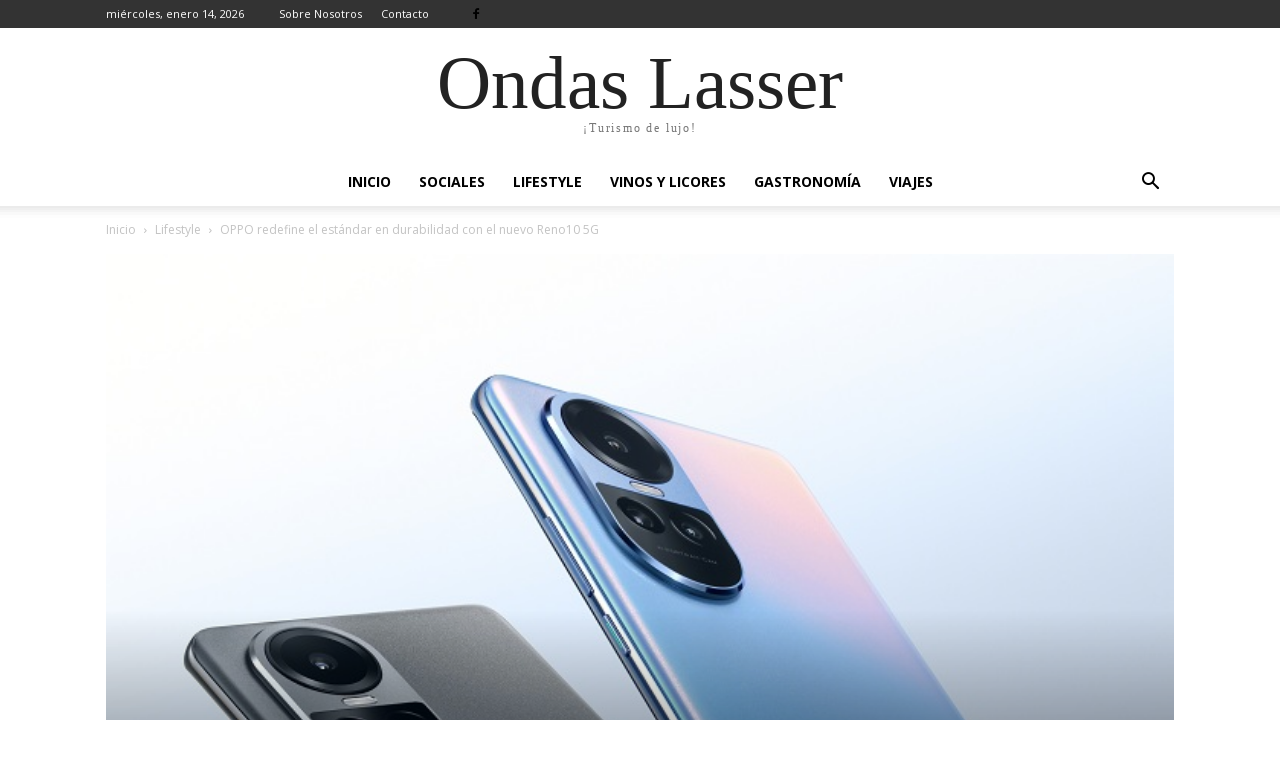

--- FILE ---
content_type: text/html; charset=UTF-8
request_url: http://ondaslasser.com/2023/10/26/oppo-redefine-el-estandar-en-durabilidad-con-el-nuevo-reno10-5g/
body_size: 81182
content:
<!doctype html >
<!--[if IE 8]>    <html class="ie8" lang="en"> <![endif]-->
<!--[if IE 9]>    <html class="ie9" lang="en"> <![endif]-->
<!--[if gt IE 8]><!--> <html lang="es-ES"> <!--<![endif]-->
<head>
    <title>OPPO redefine el estándar en durabilidad con el nuevo Reno10 5G | Onda Lasser</title>
    <meta charset="UTF-8" />
    <meta name="viewport" content="width=device-width, initial-scale=1.0">
    <link rel="pingback" href="http://ondaslasser.com/xmlrpc.php" />
    <meta property="og:image" content="http://ondaslasser.com/wp-content/uploads/2023/10/Ice-Blue-and-Silvery-Grey.jpg" /><link rel='dns-prefetch' href='//fonts.googleapis.com' />
<link rel='dns-prefetch' href='//s.w.org' />
<link rel="alternate" type="application/rss+xml" title="Onda Lasser &raquo; Feed" href="http://ondaslasser.com/feed/" />
<link rel="alternate" type="application/rss+xml" title="Onda Lasser &raquo; RSS de los comentarios" href="http://ondaslasser.com/comments/feed/" />
<link rel="alternate" type="application/rss+xml" title="Onda Lasser &raquo; OPPO redefine el estándar en durabilidad con el nuevo Reno10 5G RSS de los comentarios" href="http://ondaslasser.com/2023/10/26/oppo-redefine-el-estandar-en-durabilidad-con-el-nuevo-reno10-5g/feed/" />
		<script type="text/javascript">
			window._wpemojiSettings = {"baseUrl":"https:\/\/s.w.org\/images\/core\/emoji\/2.3\/72x72\/","ext":".png","svgUrl":"https:\/\/s.w.org\/images\/core\/emoji\/2.3\/svg\/","svgExt":".svg","source":{"concatemoji":"http:\/\/ondaslasser.com\/wp-includes\/js\/wp-emoji-release.min.js?ver=4.8.25"}};
			!function(t,a,e){var r,i,n,o=a.createElement("canvas"),l=o.getContext&&o.getContext("2d");function c(t){var e=a.createElement("script");e.src=t,e.defer=e.type="text/javascript",a.getElementsByTagName("head")[0].appendChild(e)}for(n=Array("flag","emoji4"),e.supports={everything:!0,everythingExceptFlag:!0},i=0;i<n.length;i++)e.supports[n[i]]=function(t){var e,a=String.fromCharCode;if(!l||!l.fillText)return!1;switch(l.clearRect(0,0,o.width,o.height),l.textBaseline="top",l.font="600 32px Arial",t){case"flag":return(l.fillText(a(55356,56826,55356,56819),0,0),e=o.toDataURL(),l.clearRect(0,0,o.width,o.height),l.fillText(a(55356,56826,8203,55356,56819),0,0),e===o.toDataURL())?!1:(l.clearRect(0,0,o.width,o.height),l.fillText(a(55356,57332,56128,56423,56128,56418,56128,56421,56128,56430,56128,56423,56128,56447),0,0),e=o.toDataURL(),l.clearRect(0,0,o.width,o.height),l.fillText(a(55356,57332,8203,56128,56423,8203,56128,56418,8203,56128,56421,8203,56128,56430,8203,56128,56423,8203,56128,56447),0,0),e!==o.toDataURL());case"emoji4":return l.fillText(a(55358,56794,8205,9794,65039),0,0),e=o.toDataURL(),l.clearRect(0,0,o.width,o.height),l.fillText(a(55358,56794,8203,9794,65039),0,0),e!==o.toDataURL()}return!1}(n[i]),e.supports.everything=e.supports.everything&&e.supports[n[i]],"flag"!==n[i]&&(e.supports.everythingExceptFlag=e.supports.everythingExceptFlag&&e.supports[n[i]]);e.supports.everythingExceptFlag=e.supports.everythingExceptFlag&&!e.supports.flag,e.DOMReady=!1,e.readyCallback=function(){e.DOMReady=!0},e.supports.everything||(r=function(){e.readyCallback()},a.addEventListener?(a.addEventListener("DOMContentLoaded",r,!1),t.addEventListener("load",r,!1)):(t.attachEvent("onload",r),a.attachEvent("onreadystatechange",function(){"complete"===a.readyState&&e.readyCallback()})),(r=e.source||{}).concatemoji?c(r.concatemoji):r.wpemoji&&r.twemoji&&(c(r.twemoji),c(r.wpemoji)))}(window,document,window._wpemojiSettings);
		</script>
		<style type="text/css">
img.wp-smiley,
img.emoji {
	display: inline !important;
	border: none !important;
	box-shadow: none !important;
	height: 1em !important;
	width: 1em !important;
	margin: 0 .07em !important;
	vertical-align: -0.1em !important;
	background: none !important;
	padding: 0 !important;
}
</style>
<link rel='stylesheet' id='contact-form-7-css'  href='http://ondaslasser.com/wp-content/plugins/contact-form-7/includes/css/styles.css?ver=4.9' type='text/css' media='all' />
<link rel='stylesheet' id='responsive-lightbox-prettyphoto-css'  href='http://ondaslasser.com/wp-content/plugins/responsive-lightbox/assets/prettyphoto/css/prettyPhoto.css?ver=1.7.2' type='text/css' media='all' />
<link rel='stylesheet' id='td_live_css_frontend-css'  href='http://ondaslasser.com/wp-content/plugins/td-composer/css-live/assets/css/td_live_css_frontend.css?ver=4.8.25' type='text/css' media='all' />
<link rel='stylesheet' id='google-fonts-style-css'  href='http://fonts.googleapis.com/css?family=Open+Sans%3A300italic%2C400%2C400italic%2C600%2C600italic%2C700%7CRoboto%3A300%2C400%2C400italic%2C500%2C500italic%2C700%2C900&#038;ver=8.0' type='text/css' media='all' />
<link rel='stylesheet' id='td-theme-css'  href='http://ondaslasser.com/wp-content/themes/Newspaper/style.css?ver=8.0' type='text/css' media='all' />
<script type='text/javascript' src='http://ondaslasser.com/wp-includes/js/jquery/jquery.js?ver=1.12.4'></script>
<script type='text/javascript' src='http://ondaslasser.com/wp-includes/js/jquery/jquery-migrate.min.js?ver=1.4.1'></script>
<script type='text/javascript' src='http://ondaslasser.com/wp-content/plugins/responsive-lightbox/assets/prettyphoto/js/jquery.prettyPhoto.js?ver=1.7.2'></script>
<script type='text/javascript'>
/* <![CDATA[ */
var rlArgs = {"script":"prettyphoto","selector":"lightbox","customEvents":"","activeGalleries":"1","animationSpeed":"normal","slideshow":"0","slideshowDelay":"5000","slideshowAutoplay":"0","opacity":"0.75","showTitle":"1","allowResize":"1","allowExpand":"1","width":"1080","height":"720","separator":"\/","theme":"pp_default","horizontalPadding":"20","hideFlash":"0","wmode":"opaque","videoAutoplay":"0","modal":"0","deeplinking":"0","overlayGallery":"1","keyboardShortcuts":"1","social":"0","woocommerce_gallery":"0"};
/* ]]> */
</script>
<script type='text/javascript' src='http://ondaslasser.com/wp-content/plugins/responsive-lightbox/js/front.js?ver=1.7.2'></script>
<link rel='https://api.w.org/' href='http://ondaslasser.com/wp-json/' />
<link rel="EditURI" type="application/rsd+xml" title="RSD" href="http://ondaslasser.com/xmlrpc.php?rsd" />
<link rel="wlwmanifest" type="application/wlwmanifest+xml" href="http://ondaslasser.com/wp-includes/wlwmanifest.xml" /> 
<link rel='prev' title='¡La gran fiesta de la Fórmula 1 está de regreso!' href='http://ondaslasser.com/2023/10/26/la-gran-fiesta-de-la-formula-1-esta-de-regreso/' />
<link rel='next' title='Día de muertos con elegancia y tradición en el corazón de la ciudad' href='http://ondaslasser.com/2023/10/26/dia-de-muertos-con-elegancia-y-tradicion-en-el-corazon-de-la-ciudad/' />
<meta name="generator" content="WordPress 4.8.25" />
<link rel="canonical" href="http://ondaslasser.com/2023/10/26/oppo-redefine-el-estandar-en-durabilidad-con-el-nuevo-reno10-5g/" />
<link rel='shortlink' href='http://ondaslasser.com/?p=3369' />
<link rel="alternate" type="application/json+oembed" href="http://ondaslasser.com/wp-json/oembed/1.0/embed?url=http%3A%2F%2Fondaslasser.com%2F2023%2F10%2F26%2Foppo-redefine-el-estandar-en-durabilidad-con-el-nuevo-reno10-5g%2F" />
<link rel="alternate" type="text/xml+oembed" href="http://ondaslasser.com/wp-json/oembed/1.0/embed?url=http%3A%2F%2Fondaslasser.com%2F2023%2F10%2F26%2Foppo-redefine-el-estandar-en-durabilidad-con-el-nuevo-reno10-5g%2F&#038;format=xml" />
	<style id="tdw-css-placeholder"></style>			<script>
				window.tdwGlobal = {"adminUrl":"http:\/\/ondaslasser.com\/wp-admin\/","wpRestNonce":"fc50d71cce","wpRestUrl":"http:\/\/ondaslasser.com\/wp-json\/","permalinkStructure":"\/%year%\/%monthnum%\/%day%\/%postname%\/"};
			</script>
			<!--[if lt IE 9]><script src="http://html5shim.googlecode.com/svn/trunk/html5.js"></script><![endif]-->
    		<style type="text/css">.recentcomments a{display:inline !important;padding:0 !important;margin:0 !important;}</style>
		
<!-- JS generated by theme -->

<script>
    
    

	    var tdBlocksArray = []; //here we store all the items for the current page

	    //td_block class - each ajax block uses a object of this class for requests
	    function tdBlock() {
		    this.id = '';
		    this.block_type = 1; //block type id (1-234 etc)
		    this.atts = '';
		    this.td_column_number = '';
		    this.td_current_page = 1; //
		    this.post_count = 0; //from wp
		    this.found_posts = 0; //from wp
		    this.max_num_pages = 0; //from wp
		    this.td_filter_value = ''; //current live filter value
		    this.is_ajax_running = false;
		    this.td_user_action = ''; // load more or infinite loader (used by the animation)
		    this.header_color = '';
		    this.ajax_pagination_infinite_stop = ''; //show load more at page x
	    }


        // td_js_generator - mini detector
        (function(){
            var htmlTag = document.getElementsByTagName("html")[0];

            if ( navigator.userAgent.indexOf("MSIE 10.0") > -1 ) {
                htmlTag.className += ' ie10';
            }

            if ( !!navigator.userAgent.match(/Trident.*rv\:11\./) ) {
                htmlTag.className += ' ie11';
            }

            if ( /(iPad|iPhone|iPod)/g.test(navigator.userAgent) ) {
                htmlTag.className += ' td-md-is-ios';
            }

            var user_agent = navigator.userAgent.toLowerCase();
            if ( user_agent.indexOf("android") > -1 ) {
                htmlTag.className += ' td-md-is-android';
            }

            if ( -1 !== navigator.userAgent.indexOf('Mac OS X')  ) {
                htmlTag.className += ' td-md-is-os-x';
            }

            if ( /chrom(e|ium)/.test(navigator.userAgent.toLowerCase()) ) {
               htmlTag.className += ' td-md-is-chrome';
            }

            if ( -1 !== navigator.userAgent.indexOf('Firefox') ) {
                htmlTag.className += ' td-md-is-firefox';
            }

            if ( -1 !== navigator.userAgent.indexOf('Safari') && -1 === navigator.userAgent.indexOf('Chrome') ) {
                htmlTag.className += ' td-md-is-safari';
            }

            if( -1 !== navigator.userAgent.indexOf('IEMobile') ){
                htmlTag.className += ' td-md-is-iemobile';
            }

        })();




        var tdLocalCache = {};

        ( function () {
            "use strict";

            tdLocalCache = {
                data: {},
                remove: function (resource_id) {
                    delete tdLocalCache.data[resource_id];
                },
                exist: function (resource_id) {
                    return tdLocalCache.data.hasOwnProperty(resource_id) && tdLocalCache.data[resource_id] !== null;
                },
                get: function (resource_id) {
                    return tdLocalCache.data[resource_id];
                },
                set: function (resource_id, cachedData) {
                    tdLocalCache.remove(resource_id);
                    tdLocalCache.data[resource_id] = cachedData;
                }
            };
        })();

    
    
var td_viewport_interval_list=[{"limitBottom":767,"sidebarWidth":228},{"limitBottom":1018,"sidebarWidth":300},{"limitBottom":1140,"sidebarWidth":324}];
var td_animation_stack_effect="type0";
var tds_animation_stack=true;
var td_animation_stack_specific_selectors=".entry-thumb, img";
var td_animation_stack_general_selectors=".td-animation-stack img, .td-animation-stack .entry-thumb, .post img";
var td_ajax_url="http:\/\/ondaslasser.com\/wp-admin\/admin-ajax.php?td_theme_name=Newspaper&v=8.0";
var td_get_template_directory_uri="http:\/\/ondaslasser.com\/wp-content\/themes\/Newspaper";
var tds_snap_menu="";
var tds_logo_on_sticky="";
var tds_header_style="10";
var td_please_wait="Por favor espera...";
var td_email_user_pass_incorrect="Usuario o contrase\u00f1a incorrecta!";
var td_email_user_incorrect="Correo electr\u00f3nico o nombre de usuario incorrecto!";
var td_email_incorrect="Correo electr\u00f3nico incorrecto!";
var tds_more_articles_on_post_enable="";
var tds_more_articles_on_post_time_to_wait="";
var tds_more_articles_on_post_pages_distance_from_top=0;
var tds_theme_color_site_wide="#45d3ab";
var tds_smart_sidebar="";
var tdThemeName="Newspaper";
var td_magnific_popup_translation_tPrev="Anterior (tecla de flecha izquierda)";
var td_magnific_popup_translation_tNext="Siguiente (tecla de flecha derecha)";
var td_magnific_popup_translation_tCounter="%curr% de %total%";
var td_magnific_popup_translation_ajax_tError="El contenido de %url% no pudo cargarse.";
var td_magnific_popup_translation_image_tError="La imagen #%curr% no pudo cargarse.";
var td_ad_background_click_link="";
var td_ad_background_click_target="";
</script>


<!-- Header style compiled by theme -->

<style>
    
.td-header-wrap .black-menu .sf-menu > .current-menu-item > a,
    .td-header-wrap .black-menu .sf-menu > .current-menu-ancestor > a,
    .td-header-wrap .black-menu .sf-menu > .current-category-ancestor > a,
    .td-header-wrap .black-menu .sf-menu > li > a:hover,
    .td-header-wrap .black-menu .sf-menu > .sfHover > a,
    .td-header-style-12 .td-header-menu-wrap-full,
    .sf-menu > .current-menu-item > a:after,
    .sf-menu > .current-menu-ancestor > a:after,
    .sf-menu > .current-category-ancestor > a:after,
    .sf-menu > li:hover > a:after,
    .sf-menu > .sfHover > a:after,
    .td-header-style-12 .td-affix,
    .header-search-wrap .td-drop-down-search:after,
    .header-search-wrap .td-drop-down-search .btn:hover,
    input[type=submit]:hover,
    .td-read-more a,
    .td-post-category:hover,
    .td-grid-style-1.td-hover-1 .td-big-grid-post:hover .td-post-category,
    .td-grid-style-5.td-hover-1 .td-big-grid-post:hover .td-post-category,
    .td_top_authors .td-active .td-author-post-count,
    .td_top_authors .td-active .td-author-comments-count,
    .td_top_authors .td_mod_wrap:hover .td-author-post-count,
    .td_top_authors .td_mod_wrap:hover .td-author-comments-count,
    .td-404-sub-sub-title a:hover,
    .td-search-form-widget .wpb_button:hover,
    .td-rating-bar-wrap div,
    .td_category_template_3 .td-current-sub-category,
    .dropcap,
    .td_wrapper_video_playlist .td_video_controls_playlist_wrapper,
    .wpb_default,
    .wpb_default:hover,
    .td-left-smart-list:hover,
    .td-right-smart-list:hover,
    .woocommerce-checkout .woocommerce input.button:hover,
    .woocommerce-page .woocommerce a.button:hover,
    .woocommerce-account div.woocommerce .button:hover,
    #bbpress-forums button:hover,
    .bbp_widget_login .button:hover,
    .td-footer-wrapper .td-post-category,
    .td-footer-wrapper .widget_product_search input[type="submit"]:hover,
    .woocommerce .product a.button:hover,
    .woocommerce .product #respond input#submit:hover,
    .woocommerce .checkout input#place_order:hover,
    .woocommerce .woocommerce.widget .button:hover,
    .single-product .product .summary .cart .button:hover,
    .woocommerce-cart .woocommerce table.cart .button:hover,
    .woocommerce-cart .woocommerce .shipping-calculator-form .button:hover,
    .td-next-prev-wrap a:hover,
    .td-load-more-wrap a:hover,
    .td-post-small-box a:hover,
    .page-nav .current,
    .page-nav:first-child > div,
    .td_category_template_8 .td-category-header .td-category a.td-current-sub-category,
    .td_category_template_4 .td-category-siblings .td-category a:hover,
    #bbpress-forums .bbp-pagination .current,
    #bbpress-forums #bbp-single-user-details #bbp-user-navigation li.current a,
    .td-theme-slider:hover .slide-meta-cat a,
    a.vc_btn-black:hover,
    .td-trending-now-wrapper:hover .td-trending-now-title,
    .td-scroll-up,
    .td-smart-list-button:hover,
    .td-weather-information:before,
    .td-weather-week:before,
    .td_block_exchange .td-exchange-header:before,
    .td_block_big_grid_9.td-grid-style-1 .td-post-category,
    .td_block_big_grid_9.td-grid-style-5 .td-post-category,
    .td-grid-style-6.td-hover-1 .td-module-thumb:after,
    .td-pulldown-syle-2 .td-subcat-dropdown ul:after,
    .td_block_template_9 .td-block-title:after,
    .td_block_template_15 .td-block-title:before {
        background-color: #45d3ab;
    }

    .global-block-template-4 .td-related-title .td-cur-simple-item:before {
        border-color: #45d3ab transparent transparent transparent !important;
    }

    .woocommerce .woocommerce-message .button:hover,
    .woocommerce .woocommerce-error .button:hover,
    .woocommerce .woocommerce-info .button:hover,
    .global-block-template-4 .td-related-title .td-cur-simple-item,
    .global-block-template-3 .td-related-title .td-cur-simple-item,
    .global-block-template-9 .td-related-title:after {
        background-color: #45d3ab !important;
    }

    .woocommerce .product .onsale,
    .woocommerce.widget .ui-slider .ui-slider-handle {
        background: none #45d3ab;
    }

    .woocommerce.widget.widget_layered_nav_filters ul li a {
        background: none repeat scroll 0 0 #45d3ab !important;
    }

    a,
    cite a:hover,
    .td_mega_menu_sub_cats .cur-sub-cat,
    .td-mega-span h3 a:hover,
    .td_mod_mega_menu:hover .entry-title a,
    .header-search-wrap .result-msg a:hover,
    .top-header-menu li a:hover,
    .top-header-menu .current-menu-item > a,
    .top-header-menu .current-menu-ancestor > a,
    .top-header-menu .current-category-ancestor > a,
    .td-social-icon-wrap > a:hover,
    .td-header-sp-top-widget .td-social-icon-wrap a:hover,
    .td-page-content blockquote p,
    .td-post-content blockquote p,
    .mce-content-body blockquote p,
    .comment-content blockquote p,
    .wpb_text_column blockquote p,
    .td_block_text_with_title blockquote p,
    .td_module_wrap:hover .entry-title a,
    .td-subcat-filter .td-subcat-list a:hover,
    .td-subcat-filter .td-subcat-dropdown a:hover,
    .td_quote_on_blocks,
    .dropcap2,
    .dropcap3,
    .td_top_authors .td-active .td-authors-name a,
    .td_top_authors .td_mod_wrap:hover .td-authors-name a,
    .td-post-next-prev-content a:hover,
    .author-box-wrap .td-author-social a:hover,
    .td-author-name a:hover,
    .td-author-url a:hover,
    .td_mod_related_posts:hover h3 > a,
    .td-post-template-11 .td-related-title .td-related-left:hover,
    .td-post-template-11 .td-related-title .td-related-right:hover,
    .td-post-template-11 .td-related-title .td-cur-simple-item,
    .td-post-template-11 .td_block_related_posts .td-next-prev-wrap a:hover,
    .comment-reply-link:hover,
    .logged-in-as a:hover,
    #cancel-comment-reply-link:hover,
    .td-search-query,
    .td-category-header .td-pulldown-category-filter-link:hover,
    .td-category-siblings .td-subcat-dropdown a:hover,
    .td-category-siblings .td-subcat-dropdown a.td-current-sub-category,
    .widget a:hover,
    .td_wp_recentcomments a:hover,
    .archive .widget_archive .current,
    .archive .widget_archive .current a,
    .widget_calendar tfoot a:hover,
    .woocommerce a.added_to_cart:hover,
    .woocommerce-account .woocommerce-MyAccount-navigation a:hover,
    #bbpress-forums li.bbp-header .bbp-reply-content span a:hover,
    #bbpress-forums .bbp-forum-freshness a:hover,
    #bbpress-forums .bbp-topic-freshness a:hover,
    #bbpress-forums .bbp-forums-list li a:hover,
    #bbpress-forums .bbp-forum-title:hover,
    #bbpress-forums .bbp-topic-permalink:hover,
    #bbpress-forums .bbp-topic-started-by a:hover,
    #bbpress-forums .bbp-topic-started-in a:hover,
    #bbpress-forums .bbp-body .super-sticky li.bbp-topic-title .bbp-topic-permalink,
    #bbpress-forums .bbp-body .sticky li.bbp-topic-title .bbp-topic-permalink,
    .widget_display_replies .bbp-author-name,
    .widget_display_topics .bbp-author-name,
    .footer-text-wrap .footer-email-wrap a,
    .td-subfooter-menu li a:hover,
    .footer-social-wrap a:hover,
    a.vc_btn-black:hover,
    .td-smart-list-dropdown-wrap .td-smart-list-button:hover,
    .td_module_17 .td-read-more a:hover,
    .td_module_18 .td-read-more a:hover,
    .td_module_19 .td-post-author-name a:hover,
    .td-instagram-user a,
    .td-pulldown-syle-2 .td-subcat-dropdown:hover .td-subcat-more span,
    .td-pulldown-syle-2 .td-subcat-dropdown:hover .td-subcat-more i,
    .td-pulldown-syle-3 .td-subcat-dropdown:hover .td-subcat-more span,
    .td-pulldown-syle-3 .td-subcat-dropdown:hover .td-subcat-more i,
    .td-block-title-wrap .td-wrapper-pulldown-filter .td-pulldown-filter-display-option:hover,
    .td-block-title-wrap .td-wrapper-pulldown-filter .td-pulldown-filter-display-option:hover i,
    .td-block-title-wrap .td-wrapper-pulldown-filter .td-pulldown-filter-link:hover,
    .td-block-title-wrap .td-wrapper-pulldown-filter .td-pulldown-filter-item .td-cur-simple-item,
    .global-block-template-2 .td-related-title .td-cur-simple-item,
    .global-block-template-5 .td-related-title .td-cur-simple-item,
    .global-block-template-6 .td-related-title .td-cur-simple-item,
    .global-block-template-7 .td-related-title .td-cur-simple-item,
    .global-block-template-8 .td-related-title .td-cur-simple-item,
    .global-block-template-9 .td-related-title .td-cur-simple-item,
    .global-block-template-10 .td-related-title .td-cur-simple-item,
    .global-block-template-11 .td-related-title .td-cur-simple-item,
    .global-block-template-12 .td-related-title .td-cur-simple-item,
    .global-block-template-13 .td-related-title .td-cur-simple-item,
    .global-block-template-14 .td-related-title .td-cur-simple-item,
    .global-block-template-15 .td-related-title .td-cur-simple-item,
    .global-block-template-16 .td-related-title .td-cur-simple-item,
    .global-block-template-17 .td-related-title .td-cur-simple-item,
    .td-theme-wrap .sf-menu ul .td-menu-item > a:hover,
    .td-theme-wrap .sf-menu ul .sfHover > a,
    .td-theme-wrap .sf-menu ul .current-menu-ancestor > a,
    .td-theme-wrap .sf-menu ul .current-category-ancestor > a,
    .td-theme-wrap .sf-menu ul .current-menu-item > a,
     .td_outlined_btn {
        color: #45d3ab;
    }

    a.vc_btn-black.vc_btn_square_outlined:hover,
    a.vc_btn-black.vc_btn_outlined:hover,
    .td-mega-menu-page .wpb_content_element ul li a:hover,
     .td-theme-wrap .td-aj-search-results .td_module_wrap:hover .entry-title a,
    .td-theme-wrap .header-search-wrap .result-msg a:hover {
        color: #45d3ab !important;
    }

    .td-next-prev-wrap a:hover,
    .td-load-more-wrap a:hover,
    .td-post-small-box a:hover,
    .page-nav .current,
    .page-nav:first-child > div,
    .td_category_template_8 .td-category-header .td-category a.td-current-sub-category,
    .td_category_template_4 .td-category-siblings .td-category a:hover,
    #bbpress-forums .bbp-pagination .current,
    .post .td_quote_box,
    .page .td_quote_box,
    a.vc_btn-black:hover,
    .td_block_template_5 .td-block-title > *,
     .td_outlined_btn {
        border-color: #45d3ab;
    }

    .td_wrapper_video_playlist .td_video_currently_playing:after {
        border-color: #45d3ab !important;
    }

    .header-search-wrap .td-drop-down-search:before {
        border-color: transparent transparent #45d3ab transparent;
    }

    .block-title > span,
    .block-title > a,
    .block-title > label,
    .widgettitle,
    .widgettitle:after,
    .td-trending-now-title,
    .td-trending-now-wrapper:hover .td-trending-now-title,
    .wpb_tabs li.ui-tabs-active a,
    .wpb_tabs li:hover a,
    .vc_tta-container .vc_tta-color-grey.vc_tta-tabs-position-top.vc_tta-style-classic .vc_tta-tabs-container .vc_tta-tab.vc_active > a,
    .vc_tta-container .vc_tta-color-grey.vc_tta-tabs-position-top.vc_tta-style-classic .vc_tta-tabs-container .vc_tta-tab:hover > a,
    .td_block_template_1 .td-related-title .td-cur-simple-item,
    .woocommerce .product .products h2:not(.woocommerce-loop-product__title),
    .td-subcat-filter .td-subcat-dropdown:hover .td-subcat-more, 
     .td_3D_btn,
    .td_shadow_btn,
    .td_default_btn,
    .td_round_btn, 
    .td_outlined_btn:hover {
    	background-color: #45d3ab;
    }

    .woocommerce div.product .woocommerce-tabs ul.tabs li.active {
    	background-color: #45d3ab !important;
    }

    .block-title,
    .td_block_template_1 .td-related-title,
    .wpb_tabs .wpb_tabs_nav,
    .vc_tta-container .vc_tta-color-grey.vc_tta-tabs-position-top.vc_tta-style-classic .vc_tta-tabs-container,
    .woocommerce div.product .woocommerce-tabs ul.tabs:before {
        border-color: #45d3ab;
    }
    .td_block_wrap .td-subcat-item a.td-cur-simple-item {
	    color: #45d3ab;
	}


    
    .td-grid-style-4 .entry-title
    {
        background-color: rgba(69, 211, 171, 0.7);
    }

    
    .td-header-wrap .td-header-top-menu-full,
    .td-header-wrap .top-header-menu .sub-menu {
        background-color: #333333;
    }
    .td-header-style-8 .td-header-top-menu-full {
        background-color: transparent;
    }
    .td-header-style-8 .td-header-top-menu-full .td-header-top-menu {
        background-color: #333333;
        padding-left: 15px;
        padding-right: 15px;
    }

    .td-header-wrap .td-header-top-menu-full .td-header-top-menu,
    .td-header-wrap .td-header-top-menu-full {
        border-bottom: none;
    }


    
    .td-header-top-menu,
    .td-header-top-menu a,
    .td-header-wrap .td-header-top-menu-full .td-header-top-menu,
    .td-header-wrap .td-header-top-menu-full a,
    .td-header-style-8 .td-header-top-menu,
    .td-header-style-8 .td-header-top-menu a {
        color: #ffffff;
    }

    
    .td-footer-wrapper::before {
        background-image: url('http://ondaslasser.com/wp-content/uploads/2017/07/aef192ff59066182e8ad2b44bda2a085ea2758c6.jpg');
    }

    
    .td-footer-wrapper::before {
        background-size: cover;
    }

    
    .td-footer-wrapper::before {
        opacity: 0.5;
    }
</style>

<script type="application/ld+json">
                        {
                            "@context": "http://schema.org",
                            "@type": "BreadcrumbList",
                            "itemListElement": [{
                            "@type": "ListItem",
                            "position": 1,
                                "item": {
                                "@type": "WebSite",
                                "@id": "http://ondaslasser.com/",
                                "name": "Inicio"                                               
                            }
                        },{
                            "@type": "ListItem",
                            "position": 2,
                                "item": {
                                "@type": "WebPage",
                                "@id": "http://ondaslasser.com/category/lifestyle/",
                                "name": "Lifestyle"
                            }
                        },{
                            "@type": "ListItem",
                            "position": 3,
                                "item": {
                                "@type": "WebPage",
                                "@id": "http://ondaslasser.com/2023/10/26/oppo-redefine-el-estandar-en-durabilidad-con-el-nuevo-reno10-5g/",
                                "name": "OPPO redefine el estándar en durabilidad con el nuevo Reno10 5G"                                
                            }
                        }    ]
                        }
                       </script></head>

<body class="post-template-default single single-post postid-3369 single-format-standard oppo-redefine-el-estandar-en-durabilidad-con-el-nuevo-reno10-5g global-block-template-1 single_template_3 td-animation-stack-type0 td-full-layout" itemscope="itemscope" itemtype="http://schema.org/WebPage">

        <div class="td-scroll-up"><i class="td-icon-menu-up"></i></div>
    
    <div class="td-menu-background"></div>
<div id="td-mobile-nav">
    <div class="td-mobile-container">
        <!-- mobile menu top section -->
        <div class="td-menu-socials-wrap">
            <!-- socials -->
            <div class="td-menu-socials">
                
        <span class="td-social-icon-wrap">
            <a target="_blank" href="https://www.facebook.com/Ondas-Lasser-Turismo-de-LUJO-207148923135798/" title="Facebook">
                <i class="td-icon-font td-icon-facebook"></i>
            </a>
        </span>            </div>
            <!-- close button -->
            <div class="td-mobile-close">
                <a href="#"><i class="td-icon-close-mobile"></i></a>
            </div>
        </div>

        <!-- login section -->
        
        <!-- menu section -->
        <div class="td-mobile-content">
            <div class="menu-menu-container"><ul id="menu-menu" class="td-mobile-main-menu"><li id="menu-item-24" class="menu-item menu-item-type-post_type menu-item-object-page menu-item-home menu-item-first menu-item-24"><a href="http://ondaslasser.com/">Inicio</a></li>
<li id="menu-item-42" class="menu-item menu-item-type-taxonomy menu-item-object-category menu-item-42"><a href="http://ondaslasser.com/category/sociales/">Sociales</a></li>
<li id="menu-item-32" class="menu-item menu-item-type-taxonomy menu-item-object-category current-post-ancestor current-menu-parent current-post-parent menu-item-32"><a href="http://ondaslasser.com/category/lifestyle/">Lifestyle</a></li>
<li id="menu-item-15" class="menu-item menu-item-type-taxonomy menu-item-object-category menu-item-15"><a href="http://ondaslasser.com/category/vinoslicores/">Vinos y Licores</a></li>
<li id="menu-item-30" class="menu-item menu-item-type-taxonomy menu-item-object-category menu-item-30"><a href="http://ondaslasser.com/category/gastronomia/">Gastronomía</a></li>
<li id="menu-item-66" class="menu-item menu-item-type-taxonomy menu-item-object-category menu-item-66"><a href="http://ondaslasser.com/category/viajes/">Viajes</a></li>
</ul></div>        </div>
    </div>

    <!-- register/login section -->
    </div>    <div class="td-search-background"></div>
<div class="td-search-wrap-mob">
	<div class="td-drop-down-search" aria-labelledby="td-header-search-button">
		<form method="get" class="td-search-form" action="http://ondaslasser.com/">
			<!-- close button -->
			<div class="td-search-close">
				<a href="#"><i class="td-icon-close-mobile"></i></a>
			</div>
			<div role="search" class="td-search-input">
				<span>Buscar</span>
				<input id="td-header-search-mob" type="text" value="" name="s" autocomplete="off" />
			</div>
		</form>
		<div id="td-aj-search-mob"></div>
	</div>
</div>    
    
    <div id="td-outer-wrap" class="td-theme-wrap">
    
        <!--
Header style 10
-->

<div class="td-header-wrap td-header-style-10">

	<div class="td-header-top-menu-full td-container-wrap ">
		<div class="td-container td-header-row td-header-top-menu">
            
    <div class="top-bar-style-3">
        
<div class="td-header-sp-top-menu">


	        <div class="td_data_time">
            <div >

                miércoles, enero 14, 2026
            </div>
        </div>
    <div class="menu-top-container"><ul id="menu-header" class="top-header-menu"><li id="menu-item-69" class="menu-item menu-item-type-post_type menu-item-object-page menu-item-first td-menu-item td-normal-menu menu-item-69"><a href="http://ondaslasser.com/sobre-nosotros/">Sobre Nosotros</a></li>
<li id="menu-item-29" class="menu-item menu-item-type-post_type menu-item-object-page td-menu-item td-normal-menu menu-item-29"><a href="http://ondaslasser.com/contacto/">Contacto</a></li>
</ul></div></div>
        <div class="td-header-sp-top-widget">
    
        <span class="td-social-icon-wrap">
            <a target="_blank" href="https://www.facebook.com/Ondas-Lasser-Turismo-de-LUJO-207148923135798/" title="Facebook">
                <i class="td-icon-font td-icon-facebook"></i>
            </a>
        </span></div>
    </div>

<!-- LOGIN MODAL -->
		</div>
	</div>

    <div class="td-banner-wrap-full td-logo-wrap-full  td-container-wrap ">
        <div class="td-header-sp-logo">
            		<div class="td-logo-text-wrap">
			<span class="td-logo-text-container">
				<a class="td-logo-wrap" href="http://ondaslasser.com/">
											<span class="td-logo-text">Ondas Lasser</span>
										<span class="td-tagline-text">¡Turismo de lujo!</span>
				</a>
			</span>
		</div>
	        </div>
    </div>

	<div class="td-header-menu-wrap-full td-container-wrap ">
		<div class="td-header-menu-wrap td-header-gradient">
			<div class="td-container td-header-row td-header-main-menu">
				<div id="td-header-menu" role="navigation">
    <div id="td-top-mobile-toggle"><a href="#"><i class="td-icon-font td-icon-mobile"></i></a></div>
    <div class="td-main-menu-logo td-logo-in-header">
            </div>
    <div class="menu-menu-container"><ul id="menu-menu-1" class="sf-menu"><li class="menu-item menu-item-type-post_type menu-item-object-page menu-item-home menu-item-first td-menu-item td-normal-menu menu-item-24"><a href="http://ondaslasser.com/">Inicio</a></li>
<li class="menu-item menu-item-type-taxonomy menu-item-object-category td-menu-item td-normal-menu menu-item-42"><a href="http://ondaslasser.com/category/sociales/">Sociales</a></li>
<li class="menu-item menu-item-type-taxonomy menu-item-object-category current-post-ancestor current-menu-parent current-post-parent td-menu-item td-normal-menu menu-item-32"><a href="http://ondaslasser.com/category/lifestyle/">Lifestyle</a></li>
<li class="menu-item menu-item-type-taxonomy menu-item-object-category td-menu-item td-normal-menu menu-item-15"><a href="http://ondaslasser.com/category/vinoslicores/">Vinos y Licores</a></li>
<li class="menu-item menu-item-type-taxonomy menu-item-object-category td-menu-item td-normal-menu menu-item-30"><a href="http://ondaslasser.com/category/gastronomia/">Gastronomía</a></li>
<li class="menu-item menu-item-type-taxonomy menu-item-object-category td-menu-item td-normal-menu menu-item-66"><a href="http://ondaslasser.com/category/viajes/">Viajes</a></li>
</ul></div></div>


<div class="td-search-wrapper">
    <div id="td-top-search">
        <!-- Search -->
        <div class="header-search-wrap">
            <div class="dropdown header-search">
                <a id="td-header-search-button" href="#" role="button" class="dropdown-toggle " data-toggle="dropdown"><i class="td-icon-search"></i></a>
                <a id="td-header-search-button-mob" href="#" role="button" class="dropdown-toggle " data-toggle="dropdown"><i class="td-icon-search"></i></a>
            </div>
        </div>
    </div>
</div>

<div class="header-search-wrap">
	<div class="dropdown header-search">
		<div class="td-drop-down-search" aria-labelledby="td-header-search-button">
			<form method="get" class="td-search-form" action="http://ondaslasser.com/">
				<div role="search" class="td-head-form-search-wrap">
					<input id="td-header-search" type="text" value="" name="s" autocomplete="off" /><input class="wpb_button wpb_btn-inverse btn" type="submit" id="td-header-search-top" value="Buscar" />
				</div>
			</form>
			<div id="td-aj-search"></div>
		</div>
	</div>
</div>			</div>
		</div>
	</div>

    <div class="td-banner-wrap-full td-banner-bg td-container-wrap ">
        <div class="td-container-header td-header-row td-header-header">
            <div class="td-header-sp-recs">
                <div class="td-header-rec-wrap">
    
</div>            </div>
        </div>
    </div>

</div><article id="post-3369" class="td-post-template-3 post-3369 post type-post status-publish format-standard has-post-thumbnail hentry category-lifestyle tag-lifestyle tag-movil tag-oppo tag-quality-engineer-reliability-lab tag-smartphones tag-viajes tag-vida-y-estilo td-container-wrap" itemscope itemtype="http://schema.org/Article">
    <div class="td-post-header td-container">
        <div class="td-crumb-container"><div class="entry-crumbs"><span><a title="" class="entry-crumb" href="http://ondaslasser.com/">Inicio</a></span> <i class="td-icon-right td-bread-sep"></i> <span><a title="Ver todas las publicaciones en Lifestyle" class="entry-crumb" href="http://ondaslasser.com/category/lifestyle/">Lifestyle</a></span> <i class="td-icon-right td-bread-sep td-bred-no-url-last"></i> <span class="td-bred-no-url-last">OPPO redefine el estándar en durabilidad con el nuevo Reno10 5G</span></div></div>
        <div class="td-post-header-holder td-image-gradient">
            <div class="td-post-featured-image"><a href="http://ondaslasser.com/wp-content/uploads/2023/10/Ice-Blue-and-Silvery-Grey.jpg" data-caption=""><img width="700" height="466" class="entry-thumb td-modal-image" src="http://ondaslasser.com/wp-content/uploads/2023/10/Ice-Blue-and-Silvery-Grey.jpg" srcset="http://ondaslasser.com/wp-content/uploads/2023/10/Ice-Blue-and-Silvery-Grey.jpg 700w, http://ondaslasser.com/wp-content/uploads/2023/10/Ice-Blue-and-Silvery-Grey-300x200.jpg 300w, http://ondaslasser.com/wp-content/uploads/2023/10/Ice-Blue-and-Silvery-Grey-696x463.jpg 696w, http://ondaslasser.com/wp-content/uploads/2023/10/Ice-Blue-and-Silvery-Grey-631x420.jpg 631w" sizes="(max-width: 700px) 100vw, 700px" alt="" title="Ice Blue and Silvery Grey"/></a></div>
            <header class="td-post-title">
                <ul class="td-category"><li class="entry-category"><a  href="http://ondaslasser.com/category/lifestyle/">Lifestyle</a></li></ul>                <h1 class="entry-title">OPPO redefine el estándar en durabilidad con el nuevo Reno10 5G</h1>

                

                <div class="td-module-meta-info">
                    <div class="td-post-author-name"><div class="td-author-by">Por</div> <a href="http://ondaslasser.com/author/admin/">admin</a><div class="td-author-line"> - </div> </div>                    <span class="td-post-date"><time class="entry-date updated td-module-date" datetime="2023-10-26T03:30:41+00:00" >octubre 26, 2023</time></span>                    <div class="td-post-views"><i class="td-icon-views"></i><span class="td-nr-views-3369">613</span></div>                    <div class="td-post-comments"><a href="http://ondaslasser.com/2023/10/26/oppo-redefine-el-estandar-en-durabilidad-con-el-nuevo-reno10-5g/#respond"><i class="td-icon-comments"></i>0</a></div>                </div>

            </header>
        </div>
    </div>

    <div class="td-container">
        <div class="td-pb-row">
                                <div class="td-pb-span8 td-main-content" role="main">
                        <div class="td-ss-main-content">
                            
    
    <div class="td-post-content">
        <p style="text-align: justify;"><strong>Por  Soni Naranjo.- OPPO se ha caracterizado por ofrecer <em>smartphones</em> que destacan en diseño, incorporar componentes que normalmente se ven en el segmento insignia, excelente fotografía y video, e incluso su carga rápida. Pero lo que no se menciona con la frecuencia que debería es el estricto trabajo que la compañía realiza en el apartado de durabilidad en todos sus productos, incluyendo, por supuesto, el recientemente lanzado Reno10 5G.</strong></p>
<p style="text-align: justify;"><strong>La calidad del nuevo modelo es insuperable. Ha sido diseñado para superar los retos de todos los días, por más tiempo que nunca. Esto ha sido posible gracias a las estrictas y exhaustivas pruebas a las que los <em>smartphones</em> </strong><strong>son sometidos para garantizar que cuentan con un nivel de calidad líder en la industria antes de llegar a manos de los usuarios.</strong></p>
<p style="text-align: justify;"><strong>El equipo encargado de realizar estas pruebas lleva por nombre <em>Quality Engineer Reliability Lab</em>, y se encarga de verificar la calidad de los dispositivos desde sus primeras fases de desarrollo y hasta la etapa de producción masiva.</strong></p>
<p style="text-align: justify;"><strong>Las estrictas pruebas que realizan para garantizar que los productos OPPO pueden superar las condiciones más extremas, tanto ambientales como de uso, consisten en replicar las situaciones más comunes que le ocurren a un <em>smartphone</em>; golpes, rayaduras o caídas accidentales, por mencionar algunas.<a href="http://ondaslasser.com/wp-content/uploads/2023/10/Plug-and-Unplug-Test-1.jpg" data-rel="lightbox-0" title=""><img class="alignright size-full wp-image-3371" src="http://ondaslasser.com/wp-content/uploads/2023/10/Plug-and-Unplug-Test-1.jpg" alt="" width="700" height="466" srcset="http://ondaslasser.com/wp-content/uploads/2023/10/Plug-and-Unplug-Test-1.jpg 700w, http://ondaslasser.com/wp-content/uploads/2023/10/Plug-and-Unplug-Test-1-300x200.jpg 300w, http://ondaslasser.com/wp-content/uploads/2023/10/Plug-and-Unplug-Test-1-696x463.jpg 696w, http://ondaslasser.com/wp-content/uploads/2023/10/Plug-and-Unplug-Test-1-631x420.jpg 631w" sizes="(max-width: 700px) 100vw, 700px" /></a></strong></p>
<p style="text-align: justify;"><strong>Una de las acciones que los usuarios realizan con mayor frecuencia con sus <em>smartphones</em> es cargarlos, por lo que es importante que el puerto de carga sea resistente. Por ello, realizan pruebas que consisten en conectar y desconectar 10 mil veces el cargador, o sacudir el conector 5 mil veces con una fuerza de 3 kg. El <em>smartphone</em> no debe interrumpir la carga o la transferencia de datos durante la prueba.</strong></p>
<p style="text-align: justify;"><strong>En el laboratorio, también se realizan pruebas relacionadas con el entorno en el que vivirán los <em>smartphones</em>, para soportar hasta las condiciones más extremas.<a href="http://ondaslasser.com/wp-content/uploads/2023/10/button-test.jpg" data-rel="lightbox-1" title=""><img class="alignright size-full wp-image-3372" src="http://ondaslasser.com/wp-content/uploads/2023/10/button-test.jpg" alt="" width="700" height="466" srcset="http://ondaslasser.com/wp-content/uploads/2023/10/button-test.jpg 700w, http://ondaslasser.com/wp-content/uploads/2023/10/button-test-300x200.jpg 300w, http://ondaslasser.com/wp-content/uploads/2023/10/button-test-696x463.jpg 696w, http://ondaslasser.com/wp-content/uploads/2023/10/button-test-631x420.jpg 631w" sizes="(max-width: 700px) 100vw, 700px" /></a></strong></p>
<p style="text-align: justify;"><strong>La resistencia al agua es de las principales, y una de las pruebas sumerge a los equipos en diferentes ángulos y posiciones. Adicionalmente, los dispositivos incluso se exponen durante 2 horas a un rocío de agua con 5% de sal en su composición, para después pasar a un ambiente de calor extremo de 50°C y 95% de humedad, y luego dejarlo a temperatura ambiente, en un proceso que se repite 3 veces.<a href="http://ondaslasser.com/wp-content/uploads/2023/10/Waterproofing-Test-1.jpg" data-rel="lightbox-2" title=""><img class="alignright size-full wp-image-3373" src="http://ondaslasser.com/wp-content/uploads/2023/10/Waterproofing-Test-1.jpg" alt="" width="751" height="414" srcset="http://ondaslasser.com/wp-content/uploads/2023/10/Waterproofing-Test-1.jpg 751w, http://ondaslasser.com/wp-content/uploads/2023/10/Waterproofing-Test-1-300x165.jpg 300w, http://ondaslasser.com/wp-content/uploads/2023/10/Waterproofing-Test-1-696x385.jpg 696w" sizes="(max-width: 751px) 100vw, 751px" /></a></strong></p>
<p><strong>El procedimiento también incluye una simulación de sudor, que cubre a los teléfonos en una tela “sudada” y se guarda en un ambiente húmedo y caluroso durante 48 horas.</strong></p>
    </div>


    <footer>
                
        <div class="td-post-source-tags">
                        <ul class="td-tags td-post-small-box clearfix"><li><span>Etiquetas</span></li><li><a href="http://ondaslasser.com/tag/lifestyle/">Lifestyle</a></li><li><a href="http://ondaslasser.com/tag/movil/">Móvil</a></li><li><a href="http://ondaslasser.com/tag/oppo/">Oppo</a></li><li><a href="http://ondaslasser.com/tag/quality-engineer-reliability-lab/">Quality Engineer Reliability Lab</a></li><li><a href="http://ondaslasser.com/tag/smartphones/">smartphones</a></li><li><a href="http://ondaslasser.com/tag/viajes/">Viajes</a></li><li><a href="http://ondaslasser.com/tag/vida-y-estilo/">Vida y Estilo</a></li></ul>        </div>

        <div class="td-post-sharing td-post-sharing-bottom td-with-like"><span class="td-post-share-title">Compartir</span>
            <div class="td-default-sharing">
	            <a class="td-social-sharing-buttons td-social-facebook" href="https://www.facebook.com/sharer.php?u=http%3A%2F%2Fondaslasser.com%2F2023%2F10%2F26%2Foppo-redefine-el-estandar-en-durabilidad-con-el-nuevo-reno10-5g%2F" onclick="window.open(this.href, 'mywin','left=50,top=50,width=600,height=350,toolbar=0'); return false;"><i class="td-icon-facebook"></i><div class="td-social-but-text">Facebook</div></a>
	            <a class="td-social-sharing-buttons td-social-twitter" href="https://twitter.com/intent/tweet?text=OPPO+redefine+el+est%C3%A1ndar+en+durabilidad+con+el+nuevo+Reno10+5G&url=http%3A%2F%2Fondaslasser.com%2F2023%2F10%2F26%2Foppo-redefine-el-estandar-en-durabilidad-con-el-nuevo-reno10-5g%2F&via=Onda+Lasser"><i class="td-icon-twitter"></i><div class="td-social-but-text">Twitter</div></a>
	            <a class="td-social-sharing-buttons td-social-google" href="https://plus.google.com/share?url=http://ondaslasser.com/2023/10/26/oppo-redefine-el-estandar-en-durabilidad-con-el-nuevo-reno10-5g/" onclick="window.open(this.href, 'mywin','left=50,top=50,width=600,height=350,toolbar=0'); return false;"><i class="td-icon-googleplus"></i></a>
	            <a class="td-social-sharing-buttons td-social-pinterest" href="https://pinterest.com/pin/create/button/?url=http://ondaslasser.com/2023/10/26/oppo-redefine-el-estandar-en-durabilidad-con-el-nuevo-reno10-5g/&amp;media=http://ondaslasser.com/wp-content/uploads/2023/10/Ice-Blue-and-Silvery-Grey.jpg&description=OPPO+redefine+el+est%C3%A1ndar+en+durabilidad+con+el+nuevo+Reno10+5G" onclick="window.open(this.href, 'mywin','left=50,top=50,width=600,height=350,toolbar=0'); return false;"><i class="td-icon-pinterest"></i></a>
	            <a class="td-social-sharing-buttons td-social-whatsapp" href="whatsapp://send?text=OPPO+redefine+el+est%C3%A1ndar+en+durabilidad+con+el+nuevo+Reno10+5G%20-%20http%3A%2F%2Fondaslasser.com%2F2023%2F10%2F26%2Foppo-redefine-el-estandar-en-durabilidad-con-el-nuevo-reno10-5g%2F" ><i class="td-icon-whatsapp"></i></a>
            </div><div class="td-classic-sharing"><ul><li class="td-classic-facebook"><iframe frameBorder="0" src="http://www.facebook.com/plugins/like.php?href=http://ondaslasser.com/2023/10/26/oppo-redefine-el-estandar-en-durabilidad-con-el-nuevo-reno10-5g/&amp;layout=button_count&amp;show_faces=false&amp;width=105&amp;action=like&amp;colorscheme=light&amp;height=21" style="border:none; overflow:hidden; width:105px; height:21px; background-color:transparent;"></iframe></li><li class="td-classic-twitter"><a href="https://twitter.com/share" class="twitter-share-button" data-url="http://ondaslasser.com/2023/10/26/oppo-redefine-el-estandar-en-durabilidad-con-el-nuevo-reno10-5g/" data-text="OPPO redefine el estándar en durabilidad con el nuevo Reno10 5G" data-via="" data-lang="en">tweet</a> <script>!function(d,s,id){var js,fjs=d.getElementsByTagName(s)[0];if(!d.getElementById(id)){js=d.createElement(s);js.id=id;js.src="//platform.twitter.com/widgets.js";fjs.parentNode.insertBefore(js,fjs);}}(document,"script","twitter-wjs");</script></li></ul></div></div>        <div class="td-block-row td-post-next-prev"><div class="td-block-span6 td-post-prev-post"><div class="td-post-next-prev-content"><span>Artículo anterior</span><a href="http://ondaslasser.com/2023/10/26/la-gran-fiesta-de-la-formula-1-esta-de-regreso/">¡La gran fiesta de la Fórmula 1 está de regreso!</a></div></div><div class="td-next-prev-separator"></div><div class="td-block-span6 td-post-next-post"><div class="td-post-next-prev-content"><span>Artículo siguiente</span><a href="http://ondaslasser.com/2023/10/26/dia-de-muertos-con-elegancia-y-tradicion-en-el-corazon-de-la-ciudad/">Día de muertos con elegancia y tradición en el corazón de la ciudad</a></div></div></div>        <div class="author-box-wrap"><a href="http://ondaslasser.com/author/admin/"><img alt='' src='http://1.gravatar.com/avatar/a0a2f78830870e68fd2c9ca9c081518d?s=96&#038;d=monsterid&#038;r=g' srcset='http://1.gravatar.com/avatar/a0a2f78830870e68fd2c9ca9c081518d?s=192&amp;d=monsterid&amp;r=g 2x' class='avatar avatar-96 photo' height='96' width='96' /></a><div class="desc"><div class="td-author-name vcard author"><span class="fn"><a href="http://ondaslasser.com/author/admin/">admin</a></span></div><div class="td-author-description"></div><div class="td-author-social"></div><div class="clearfix"></div></div></div>        <span style="display: none;" itemprop="author" itemscope itemtype="https://schema.org/Person"><meta itemprop="name" content="admin"></span><meta itemprop="datePublished" content="2023-10-26T03:30:41+00:00"><meta itemprop="dateModified" content="2023-10-26T03:30:41+00:00"><meta itemscope itemprop="mainEntityOfPage" itemType="https://schema.org/WebPage" itemid="http://ondaslasser.com/2023/10/26/oppo-redefine-el-estandar-en-durabilidad-con-el-nuevo-reno10-5g/"/><span style="display: none;" itemprop="publisher" itemscope itemtype="https://schema.org/Organization"><span style="display: none;" itemprop="logo" itemscope itemtype="https://schema.org/ImageObject"><meta itemprop="url" content=""></span><meta itemprop="name" content="Onda Lasser"></span><meta itemprop="headline " content="OPPO redefine el estándar en durabilidad con el nuevo Reno10 5G"><span style="display: none;" itemprop="image" itemscope itemtype="https://schema.org/ImageObject"><meta itemprop="url" content="http://ondaslasser.com/wp-content/uploads/2023/10/Ice-Blue-and-Silvery-Grey.jpg"><meta itemprop="width" content="700"><meta itemprop="height" content="466"></span>    </footer>

    <div class="td_block_wrap td_block_related_posts td_uid_3_6967e17b7d773_rand td_with_ajax_pagination td-pb-border-top td_block_template_1"  data-td-block-uid="td_uid_3_6967e17b7d773" ><script>var block_td_uid_3_6967e17b7d773 = new tdBlock();
block_td_uid_3_6967e17b7d773.id = "td_uid_3_6967e17b7d773";
block_td_uid_3_6967e17b7d773.atts = '{"limit":3,"sort":"","post_ids":"","tag_slug":"","autors_id":"","installed_post_types":"","category_id":"","category_ids":"","custom_title":"","custom_url":"","show_child_cat":"","sub_cat_ajax":"","ajax_pagination":"next_prev","header_color":"","header_text_color":"","ajax_pagination_infinite_stop":"","td_column_number":3,"td_ajax_preloading":"","td_ajax_filter_type":"td_custom_related","td_ajax_filter_ids":"","td_filter_default_txt":"Todo","color_preset":"","border_top":"","class":"td_uid_3_6967e17b7d773_rand","el_class":"","offset":"","css":"","tdc_css":"","tdc_css_class":"td_uid_3_6967e17b7d773_rand","live_filter":"cur_post_same_categories","live_filter_cur_post_id":3369,"live_filter_cur_post_author":"1","block_template_id":""}';
block_td_uid_3_6967e17b7d773.td_column_number = "3";
block_td_uid_3_6967e17b7d773.block_type = "td_block_related_posts";
block_td_uid_3_6967e17b7d773.post_count = "3";
block_td_uid_3_6967e17b7d773.found_posts = "114";
block_td_uid_3_6967e17b7d773.header_color = "";
block_td_uid_3_6967e17b7d773.ajax_pagination_infinite_stop = "";
block_td_uid_3_6967e17b7d773.max_num_pages = "38";
tdBlocksArray.push(block_td_uid_3_6967e17b7d773);
</script><h4 class="td-related-title td-block-title"><a id="td_uid_4_6967e17b7f4d7" class="td-related-left td-cur-simple-item" data-td_filter_value="" data-td_block_id="td_uid_3_6967e17b7d773" href="#">Artículo relacionados</a><a id="td_uid_5_6967e17b7f4d9" class="td-related-right" data-td_filter_value="td_related_more_from_author" data-td_block_id="td_uid_3_6967e17b7d773" href="#">Más del autor</a></h4><div id=td_uid_3_6967e17b7d773 class="td_block_inner">

	<div class="td-related-row">

	<div class="td-related-span4">

        <div class="td_module_related_posts td-animation-stack td_mod_related_posts">
            <div class="td-module-image">
                <div class="td-module-thumb"><a href="http://ondaslasser.com/2025/12/31/recibe-el-ano-nuevo-2026-en-la-ciudad-de-mexico/" rel="bookmark" title="Recibe el Año Nuevo 2026 en la Ciudad de México"><img width="218" height="150" class="entry-thumb" src="http://ondaslasser.com/wp-content/uploads/2025/12/Mexico_City_New_Years_2013_8333128248-1-218x150.jpg" srcset="http://ondaslasser.com/wp-content/uploads/2025/12/Mexico_City_New_Years_2013_8333128248-1-218x150.jpg 218w, http://ondaslasser.com/wp-content/uploads/2025/12/Mexico_City_New_Years_2013_8333128248-1-100x70.jpg 100w" sizes="(max-width: 218px) 100vw, 218px" alt="" title="Recibe el Año Nuevo 2026 en la Ciudad de México"/></a></div>                            </div>
            <div class="item-details">
                <h3 class="entry-title td-module-title"><a href="http://ondaslasser.com/2025/12/31/recibe-el-ano-nuevo-2026-en-la-ciudad-de-mexico/" rel="bookmark" title="Recibe el Año Nuevo 2026 en la Ciudad de México">Recibe el Año Nuevo 2026 en la Ciudad de México</a></h3>            </div>
        </div>
        
	</div> <!-- ./td-related-span4 -->

	<div class="td-related-span4">

        <div class="td_module_related_posts td-animation-stack td_mod_related_posts">
            <div class="td-module-image">
                <div class="td-module-thumb"><a href="http://ondaslasser.com/2025/12/02/temporada-navidena-en-el-empire-state-building/" rel="bookmark" title="Temporada navideña en el Empire State Building"><img width="218" height="150" class="entry-thumb" src="http://ondaslasser.com/wp-content/uploads/2025/12/Empire-state-218x150.jpg" srcset="http://ondaslasser.com/wp-content/uploads/2025/12/Empire-state-218x150.jpg 218w, http://ondaslasser.com/wp-content/uploads/2025/12/Empire-state-100x70.jpg 100w" sizes="(max-width: 218px) 100vw, 218px" alt="" title="Temporada navideña en el Empire State Building"/></a></div>                            </div>
            <div class="item-details">
                <h3 class="entry-title td-module-title"><a href="http://ondaslasser.com/2025/12/02/temporada-navidena-en-el-empire-state-building/" rel="bookmark" title="Temporada navideña en el Empire State Building">Temporada navideña en el Empire State Building</a></h3>            </div>
        </div>
        
	</div> <!-- ./td-related-span4 -->

	<div class="td-related-span4">

        <div class="td_module_related_posts td-animation-stack td_mod_related_posts">
            <div class="td-module-image">
                <div class="td-module-thumb"><a href="http://ondaslasser.com/2025/12/02/temporada-navidena-cerca-del-mar/" rel="bookmark" title="Temporada navideña cerca del mar"><img width="218" height="150" class="entry-thumb" src="http://ondaslasser.com/wp-content/uploads/2025/12/navideña-218x150.jpg" srcset="http://ondaslasser.com/wp-content/uploads/2025/12/navideña-218x150.jpg 218w, http://ondaslasser.com/wp-content/uploads/2025/12/navideña-100x70.jpg 100w" sizes="(max-width: 218px) 100vw, 218px" alt="" title="Temporada navideña cerca del mar"/></a></div>                            </div>
            <div class="item-details">
                <h3 class="entry-title td-module-title"><a href="http://ondaslasser.com/2025/12/02/temporada-navidena-cerca-del-mar/" rel="bookmark" title="Temporada navideña cerca del mar">Temporada navideña cerca del mar</a></h3>            </div>
        </div>
        
	</div> <!-- ./td-related-span4 --></div><!--./row-fluid--></div><div class="td-next-prev-wrap"><a href="#" class="td-ajax-prev-page ajax-page-disabled" id="prev-page-td_uid_3_6967e17b7d773" data-td_block_id="td_uid_3_6967e17b7d773"><i class="td-icon-font td-icon-menu-left"></i></a><a href="#"  class="td-ajax-next-page" id="next-page-td_uid_3_6967e17b7d773" data-td_block_id="td_uid_3_6967e17b7d773"><i class="td-icon-font td-icon-menu-right"></i></a></div></div> <!-- ./block -->
	<div class="comments" id="comments">
        	<div id="respond" class="comment-respond">
		<h3 id="reply-title" class="comment-reply-title">Dejar respuesta <small><a rel="nofollow" id="cancel-comment-reply-link" href="/2023/10/26/oppo-redefine-el-estandar-en-durabilidad-con-el-nuevo-reno10-5g/#respond" style="display:none;">Cancelar respuesta</a></small></h3>			<form action="http://ondaslasser.com/wp-comments-post.php" method="post" id="commentform" class="comment-form" novalidate>
				<div class="clearfix"></div>
				<div class="comment-form-input-wrap td-form-comment">
					<textarea placeholder="Comentario:" id="comment" name="comment" cols="45" rows="8" aria-required="true"></textarea>
					<div class="td-warning-comment">Please enter your comment!</div>
				</div>
		        <div class="comment-form-input-wrap td-form-author">
			            <input class="" id="author" name="author" placeholder="Nombre:*" type="text" value="" size="30"  aria-required='true' />
			            <div class="td-warning-author">Please enter your name here</div>
			         </div>
<div class="comment-form-input-wrap td-form-email">
			            <input class="" id="email" name="email" placeholder="Correo electrónico:*" type="text" value="" size="30"  aria-required='true' />
			            <div class="td-warning-email-error">You have entered an incorrect email address!</div>
			            <div class="td-warning-email">Please enter your email address here</div>
			         </div>
<div class="comment-form-input-wrap td-form-url">
			            <input class="" id="url" name="url" placeholder="Sitio web:" type="text" value="" size="30" />
                     </div>
<div class="anr_captcha_field"><div id="anr_captcha_field_1" class="anr_captcha_field_div"></div></div><p class="form-submit"><input name="submit" type="submit" id="submit" class="submit" value="Publicar comentario" /> <input type='hidden' name='comment_post_ID' value='3369' id='comment_post_ID' />
<input type='hidden' name='comment_parent' id='comment_parent' value='0' />
</p>			</form>
			</div><!-- #respond -->
	    </div> <!-- /.content -->
                        </div>
                    </div>
                    <div class="td-pb-span4 td-main-sidebar" role="complementary">
                        <div class="td-ss-main-sidebar">
                            <aside class="td_block_template_1 widget widget_search"><form method="get" class="td-search-form-widget" action="http://ondaslasser.com/">
    <div role="search">
        <input class="td-widget-search-input" type="text" value="" name="s" id="s" /><input class="wpb_button wpb_btn-inverse btn" type="submit" id="searchsubmit" value="Buscar" />
    </div>
</form></aside><div class="td_block_wrap td_block_2 td_block_widget td_uid_6_6967e17b80a6c_rand td-pb-border-top td_block_template_1 td-column-1 td_block_padding"  data-td-block-uid="td_uid_6_6967e17b80a6c" ><script>var block_td_uid_6_6967e17b80a6c = new tdBlock();
block_td_uid_6_6967e17b80a6c.id = "td_uid_6_6967e17b80a6c";
block_td_uid_6_6967e17b80a6c.atts = '{"limit":"5","sort":"","post_ids":"","tag_slug":"","autors_id":"","installed_post_types":"","category_id":"","category_ids":"","custom_title":"News","custom_url":"","show_child_cat":"","sub_cat_ajax":"","ajax_pagination":"","header_color":"#","header_text_color":"#","ajax_pagination_infinite_stop":"","td_column_number":1,"td_ajax_preloading":"","td_ajax_filter_type":"","td_ajax_filter_ids":"","td_filter_default_txt":"All","color_preset":"","border_top":"","class":"td_block_widget td_uid_6_6967e17b80a6c_rand","el_class":"","offset":"","css":"","tdc_css":"","tdc_css_class":"td_uid_6_6967e17b80a6c_rand","live_filter":"","live_filter_cur_post_id":"","live_filter_cur_post_author":"","block_template_id":""}';
block_td_uid_6_6967e17b80a6c.td_column_number = "1";
block_td_uid_6_6967e17b80a6c.block_type = "td_block_2";
block_td_uid_6_6967e17b80a6c.post_count = "5";
block_td_uid_6_6967e17b80a6c.found_posts = "489";
block_td_uid_6_6967e17b80a6c.header_color = "#";
block_td_uid_6_6967e17b80a6c.ajax_pagination_infinite_stop = "";
block_td_uid_6_6967e17b80a6c.max_num_pages = "98";
tdBlocksArray.push(block_td_uid_6_6967e17b80a6c);
</script><div class="td-block-title-wrap"><h4 class="block-title"><span class="td-pulldown-size">News</span></h4></div><div id=td_uid_6_6967e17b80a6c class="td_block_inner">

	<div class="td-block-span12">

        <div class="td_module_2 td_module_wrap td-animation-stack">
            <div class="td-module-image">
                <div class="td-module-thumb"><a href="http://ondaslasser.com/2026/01/14/el-vino-ideal-segun-las-estrellas/" rel="bookmark" title="El vino ideal  según las estrellas"><img width="324" height="160" class="entry-thumb" src="http://ondaslasser.com/wp-content/uploads/2026/01/El-vino-324x160.jpg" srcset="http://ondaslasser.com/wp-content/uploads/2026/01/El-vino-324x160.jpg 324w, http://ondaslasser.com/wp-content/uploads/2026/01/El-vino-533x261.jpg 533w" sizes="(max-width: 324px) 100vw, 324px" alt="" title="El vino ideal  según las estrellas"/></a></div>                            </div>
            <h3 class="entry-title td-module-title"><a href="http://ondaslasser.com/2026/01/14/el-vino-ideal-segun-las-estrellas/" rel="bookmark" title="El vino ideal  según las estrellas">El vino ideal  según las estrellas</a></h3>

            <div class="td-module-meta-info">
                                <span class="td-post-date"><time class="entry-date updated td-module-date" datetime="2026-01-14T04:35:20+00:00" >enero 14, 2026</time></span>                <div class="td-module-comments"><a href="http://ondaslasser.com/2026/01/14/el-vino-ideal-segun-las-estrellas/#respond">0</a></div>            </div>


            <div class="td-excerpt">
                Por  Soni Naranjo.- En este inicio de año, la astrología vuelve a ocupar, un lugar clave como herramienta de lectura emocional y de carácter: ¿Desde...            </div>

            
        </div>

        
	</div> <!-- ./td-block-span12 -->

	<div class="td-block-span12">

        <div class="td_module_6 td_module_wrap td-animation-stack">

        <div class="td-module-thumb"><a href="http://ondaslasser.com/2025/12/31/origen-de-la-vispera-de-ano-nuevo/" rel="bookmark" title="Origen de la Víspera de AÑO NUEVO"><img width="100" height="70" class="entry-thumb" src="http://ondaslasser.com/wp-content/uploads/2025/12/Mesopotamia-100x70.jpg" srcset="http://ondaslasser.com/wp-content/uploads/2025/12/Mesopotamia-100x70.jpg 100w, http://ondaslasser.com/wp-content/uploads/2025/12/Mesopotamia-218x150.jpg 218w" sizes="(max-width: 100px) 100vw, 100px" alt="" title="Origen de la Víspera de AÑO NUEVO"/></a></div>
        <div class="item-details">
            <h3 class="entry-title td-module-title"><a href="http://ondaslasser.com/2025/12/31/origen-de-la-vispera-de-ano-nuevo/" rel="bookmark" title="Origen de la Víspera de AÑO NUEVO">Origen de la Víspera de AÑO NUEVO</a></h3>            <div class="td-module-meta-info">
                                                <span class="td-post-date"><time class="entry-date updated td-module-date" datetime="2025-12-31T02:16:26+00:00" >diciembre 31, 2025</time></span>                            </div>
        </div>

        </div>

        
	</div> <!-- ./td-block-span12 -->

	<div class="td-block-span12">

        <div class="td_module_6 td_module_wrap td-animation-stack">

        <div class="td-module-thumb"><a href="http://ondaslasser.com/2025/12/31/recibe-el-ano-nuevo-2026-en-la-ciudad-de-mexico/" rel="bookmark" title="Recibe el Año Nuevo 2026 en la Ciudad de México"><img width="100" height="70" class="entry-thumb" src="http://ondaslasser.com/wp-content/uploads/2025/12/Mexico_City_New_Years_2013_8333128248-1-100x70.jpg" srcset="http://ondaslasser.com/wp-content/uploads/2025/12/Mexico_City_New_Years_2013_8333128248-1-100x70.jpg 100w, http://ondaslasser.com/wp-content/uploads/2025/12/Mexico_City_New_Years_2013_8333128248-1-218x150.jpg 218w" sizes="(max-width: 100px) 100vw, 100px" alt="" title="Recibe el Año Nuevo 2026 en la Ciudad de México"/></a></div>
        <div class="item-details">
            <h3 class="entry-title td-module-title"><a href="http://ondaslasser.com/2025/12/31/recibe-el-ano-nuevo-2026-en-la-ciudad-de-mexico/" rel="bookmark" title="Recibe el Año Nuevo 2026 en la Ciudad de México">Recibe el Año Nuevo 2026 en la Ciudad de México</a></h3>            <div class="td-module-meta-info">
                                                <span class="td-post-date"><time class="entry-date updated td-module-date" datetime="2025-12-31T01:20:25+00:00" >diciembre 31, 2025</time></span>                            </div>
        </div>

        </div>

        
	</div> <!-- ./td-block-span12 -->

	<div class="td-block-span12">

        <div class="td_module_6 td_module_wrap td-animation-stack">

        <div class="td-module-thumb"><a href="http://ondaslasser.com/2025/12/18/cocteles-navidenos/" rel="bookmark" title="Cócteles NAVIDEÑOS"><img width="100" height="70" class="entry-thumb" src="http://ondaslasser.com/wp-content/uploads/2025/12/cocteles-brandy-fundador-navidad-100x70.jpg" srcset="http://ondaslasser.com/wp-content/uploads/2025/12/cocteles-brandy-fundador-navidad-100x70.jpg 100w, http://ondaslasser.com/wp-content/uploads/2025/12/cocteles-brandy-fundador-navidad-218x150.jpg 218w" sizes="(max-width: 100px) 100vw, 100px" alt="" title="Cócteles NAVIDEÑOS"/></a></div>
        <div class="item-details">
            <h3 class="entry-title td-module-title"><a href="http://ondaslasser.com/2025/12/18/cocteles-navidenos/" rel="bookmark" title="Cócteles NAVIDEÑOS">Cócteles NAVIDEÑOS</a></h3>            <div class="td-module-meta-info">
                                                <span class="td-post-date"><time class="entry-date updated td-module-date" datetime="2025-12-18T02:45:11+00:00" >diciembre 18, 2025</time></span>                            </div>
        </div>

        </div>

        
	</div> <!-- ./td-block-span12 -->

	<div class="td-block-span12">

        <div class="td_module_6 td_module_wrap td-animation-stack">

        <div class="td-module-thumb"><a href="http://ondaslasser.com/2025/12/02/temporada-navidena-en-el-empire-state-building/" rel="bookmark" title="Temporada navideña en el Empire State Building"><img width="100" height="70" class="entry-thumb" src="http://ondaslasser.com/wp-content/uploads/2025/12/Empire-state-100x70.jpg" srcset="http://ondaslasser.com/wp-content/uploads/2025/12/Empire-state-100x70.jpg 100w, http://ondaslasser.com/wp-content/uploads/2025/12/Empire-state-218x150.jpg 218w" sizes="(max-width: 100px) 100vw, 100px" alt="" title="Temporada navideña en el Empire State Building"/></a></div>
        <div class="item-details">
            <h3 class="entry-title td-module-title"><a href="http://ondaslasser.com/2025/12/02/temporada-navidena-en-el-empire-state-building/" rel="bookmark" title="Temporada navideña en el Empire State Building">Temporada navideña en el Empire State Building</a></h3>            <div class="td-module-meta-info">
                                                <span class="td-post-date"><time class="entry-date updated td-module-date" datetime="2025-12-02T05:23:15+00:00" >diciembre 2, 2025</time></span>                            </div>
        </div>

        </div>

        
	</div> <!-- ./td-block-span12 --></div></div> <!-- ./block --><aside class="td_block_template_1 widget widget_text"><h4 class="block-title"><span>Redes Sociales</span></h4>			<div class="textwidget"><p><iframe src="https://www.facebook.com/plugins/page.php?href=https%3A%2F%2Fwww.facebook.com%2FOndas-Lasser-Turismo-de-LUJO-207148923135798%2F&#038;tabs=timeline&#038;width=325&#038;height=400&#038;small_header=false&#038;adapt_container_width=true&#038;hide_cover=false&#038;show_facepile=true&#038;appId" width="425" height="400" style="border:none;overflow:hidden" scrolling="no" frameborder="0" allowTransparency="true"></iframe></p>
</div>
		</aside><aside class="td_block_template_1 widget widget_recent_comments"><h4 class="block-title"><span>Comentarios recientes</span></h4><ul id="recentcomments"><li class="recentcomments"><span class="comment-author-link">Maria</span> en <a href="http://ondaslasser.com/2021/11/04/dia-mundial-del-sandwich/#comment-663">Día Mundial del Sándwich</a></li><li class="recentcomments"><span class="comment-author-link">Maria</span> en <a href="http://ondaslasser.com/2021/09/08/cena-tematica-de-la-celebracion-de-200-anos-del-chile-en-nogada-en-la-poblanita/#comment-662">Cena temática de la celebración de 200 años del Chile en Nogada en La Poblanita</a></li><li class="recentcomments"><span class="comment-author-link">tony Scheffler.</span> en <a href="http://ondaslasser.com/2017/07/13/crystal-mozart-obtuvo-de-nuevo-el-world-best-award/#comment-3">“CRYSTAL MOZART “, obtuvo de nuevo el “WORLD BEST AWARD “</a></li><li class="recentcomments"><span class="comment-author-link">Pepe</span> en <a href="http://ondaslasser.com/2017/07/13/crystal-mozart-obtuvo-de-nuevo-el-world-best-award/#comment-2">“CRYSTAL MOZART “, obtuvo de nuevo el “WORLD BEST AWARD “</a></li></ul></aside>                        </div>
                    </div>
                            </div> <!-- /.td-pb-row -->
    </div> <!-- /.td-container -->
</article> <!-- /.post -->


<!-- Instagram -->



<!-- Footer -->
<div class="td-footer-wrapper td-container-wrap td-footer-template-3 ">
    <div class="td-container">

	    <div class="td-pb-row">
		    <div class="td-pb-span12">
                		    </div>
	    </div>

        <div class="td-pb-row">

            <div class="td-pb-span4">
                <div class="td-footer-info"><div class="footer-logo-wrap"><a href="http://ondaslasser.com/"><img src="" alt="" title=""/></a></div><div class="footer-text-wrap"></div><div class="footer-social-wrap td-social-style-2">
        <span class="td-social-icon-wrap">
            <a target="_blank" href="https://www.facebook.com/Ondas-Lasser-Turismo-de-LUJO-207148923135798/" title="Facebook">
                <i class="td-icon-font td-icon-facebook"></i>
            </a>
        </span></div></div>            </div>

            <div class="td-pb-span4">
                <div class="td_block_wrap td_block_exchange td_block_widget td_uid_8_6967e17b839ab_rand td-pb-border-top td_block_template_1"  data-td-block-uid="td_uid_8_6967e17b839ab" ><h4 class="block-title"><span class="td-pulldown-size">Tipo de Cambio</span></h4><div id=td_uid_8_6967e17b839ab class="td-exchange-wrap td_block_inner td-column-1"><!-- td exchange source: cache --></div></div> <!-- ./block -->            </div>

            <div class="td-pb-span4">
                <aside class="td_block_template_1 widget widget_categories"><h4 class="block-title"><span>Categorías Populares</span></h4>		<ul>
	<li class="cat-item cat-item-4"><a href="http://ondaslasser.com/category/gastronomia/" >Gastronomía</a>
</li>
	<li class="cat-item cat-item-7"><a href="http://ondaslasser.com/category/lifestyle/" >Lifestyle</a>
</li>
	<li class="cat-item cat-item-1"><a href="http://ondaslasser.com/category/otros/" >Otros</a>
</li>
	<li class="cat-item cat-item-8"><a href="http://ondaslasser.com/category/sociales/" >Sociales</a>
</li>
	<li class="cat-item cat-item-9"><a href="http://ondaslasser.com/category/viajes/" >Viajes</a>
</li>
	<li class="cat-item cat-item-2"><a href="http://ondaslasser.com/category/vinoslicores/" >Vinos y Licores</a>
</li>
		</ul>
</aside>            </div>
        </div>
    </div>
</div>

<!-- Sub Footer -->
    <div class="td-sub-footer-container td-container-wrap ">
        <div class="td-container">
            <div class="td-pb-row">
                <div class="td-pb-span td-sub-footer-menu">
                                        </div>

                <div class="td-pb-span td-sub-footer-copy">
                    &copy; 2017 Ondas Lasser                </div>
            </div>
        </div>
    </div>
</div><!--close td-outer-wrap-->



    <!--

        Theme: Newspaper by tagDiv.com 2017
        Version: 8.0 (rara)
        Deploy mode: deploy
        
        uid: 6967e17b8404d
    -->

    <script type='text/javascript'>
/* <![CDATA[ */
var wpcf7 = {"apiSettings":{"root":"http:\/\/ondaslasser.com\/wp-json\/contact-form-7\/v1","namespace":"contact-form-7\/v1"},"recaptcha":{"messages":{"empty":"Por favor, prueba que no eres un robot."}}};
/* ]]> */
</script>
<script type='text/javascript' src='http://ondaslasser.com/wp-content/plugins/contact-form-7/includes/js/scripts.js?ver=4.9'></script>
<script type='text/javascript' src='http://ondaslasser.com/wp-content/themes/Newspaper/js/tagdiv_theme.js?ver=8.0'></script>
<script type='text/javascript' src='http://ondaslasser.com/wp-includes/js/comment-reply.min.js?ver=4.8.25'></script>
<script type='text/javascript' src='http://ondaslasser.com/wp-includes/js/wp-embed.min.js?ver=4.8.25'></script>

<!-- JS generated by theme -->

<script>
    

	

		(function(){
			var html_jquery_obj = jQuery('html');

			if (html_jquery_obj.length && (html_jquery_obj.is('.ie8') || html_jquery_obj.is('.ie9'))) {

				var path = 'http://ondaslasser.com/wp-content/themes/Newspaper/style.css';

				jQuery.get(path, function(data) {

					var str_split_separator = '#td_css_split_separator';
					var arr_splits = data.split(str_split_separator);
					var arr_length = arr_splits.length;

					if (arr_length > 1) {

						var dir_path = 'http://ondaslasser.com/wp-content/themes/Newspaper';
						var splited_css = '';

						for (var i = 0; i < arr_length; i++) {
							if (i > 0) {
								arr_splits[i] = str_split_separator + ' ' + arr_splits[i];
							}
							//jQuery('head').append('<style>' + arr_splits[i] + '</style>');

							var formated_str = arr_splits[i].replace(/\surl\(\'(?!data\:)/gi, function regex_function(str) {
								return ' url(\'' + dir_path + '/' + str.replace(/url\(\'/gi, '').replace(/^\s+|\s+$/gm,'');
							});

							splited_css += "<style>" + formated_str + "</style>";
						}

						var td_theme_css = jQuery('link#td-theme-css');

						if (td_theme_css.length) {
							td_theme_css.after(splited_css);
						}
					}
				});
			}
		})();

	
	
</script>

			<script type="text/javascript">
				var anr_onloadCallback = function() {
					for ( var i = 0; i < document.forms.length; i++ ) {
						var form = document.forms[i];
						var captcha_div = form.querySelector( '.anr_captcha_field_div' );

						if ( null === captcha_div )
							continue;
						captcha_div.innerHTML = '';
						( function( form ) {
							var anr_captcha = grecaptcha.render( captcha_div,{
								'sitekey' : '6LerERsaAAAAAG46mnupojU743qlCN3wG45w_FFM',
								'size'  : 'normal',
								'theme' : 'light'
							});
							if ( typeof jQuery !== 'undefined' ) {
								jQuery( document.body ).on( 'checkout_error', function(){
									grecaptcha.reset(anr_captcha);
								});
							}
							if ( typeof wpcf7 !== 'undefined' ) {
								document.addEventListener( 'wpcf7submit', function() {
									grecaptcha.reset(anr_captcha);
								}, false );
							}
						})(form);
					}
				};
			</script>
						<script src="https://www.google.com/recaptcha/api.js?onload=anr_onloadCallback&#038;render=explicit&#038;hl=es-419"
				async defer>
			</script>
			

			<div id="tdw-css-writer" style="display: none" class="tdw-drag-dialog tdc-window-sidebar">
				<header>

				
					<a title="Editor" class="tdw-tab tdc-tab-active" href="#" data-tab-content="tdw-tab-editor">Edit with Live CSS</a>
					<div class="tdw-less-info" title="This will be red when errors are detected in your CSS and LESS"></div>
				
				</header>
				<div class="tdw-content">

					
					<div class="tdw-tabs-content tdw-tab-editor tdc-tab-content-active">


						<script>

							(function(jQuery, undefined) {

								jQuery(window).ready(function() {

									if ( 'undefined' !== typeof tdcAdminIFrameUI ) {
										var $liveIframe  = tdcAdminIFrameUI.getLiveIframe();

										if ( $liveIframe.length ) {
											$liveIframe.load(function() {
												$liveIframe.contents().find( 'body').append( '<textarea class="tdw-css-writer-editor" style="display: none"></textarea>' );
											});
										}
									}

								});

							})(jQuery);

						</script>


						<textarea class="tdw-css-writer-editor td_live_css_uid_1_6967e17b841b6"></textarea>
						<div id="td_live_css_uid_1_6967e17b841b6" class="td-code-editor"></div>


						<script>
							jQuery(window).load(function (){

								if ( 'undefined' !== typeof tdLiveCssInject ) {

									tdLiveCssInject.init();


									var editor_textarea = jQuery('.td_live_css_uid_1_6967e17b841b6');
									var languageTools = ace.require("ace/ext/language_tools");
									var tdcCompleter = {
										getCompletions: function (editor, session, pos, prefix, callback) {
											if (prefix.length === 0) {
												callback(null, []);
												return
											}

											if ('undefined' !== typeof tdcAdminIFrameUI) {

												var data = {
													error: undefined,
													getShortcode: ''
												};

												tdcIFrameData.getShortcodeFromData(data);

												if (!_.isUndefined(data.error)) {
													tdcDebug.log(data.error);
												}

												if (!_.isUndefined(data.getShortcode)) {

													var regex = /el_class=\"([A-Za-z0-9_-]*\s*)+\"/g,
														results = data.getShortcode.match(regex);

													var elClasses = {};

													for (var i = 0; i < results.length; i++) {
														var currentClasses = results[i]
															.replace('el_class="', '')
															.replace('"', '')
															.split(' ');

														for (var j = 0; j < currentClasses.length; j++) {
															if (_.isUndefined(elClasses[currentClasses[j]])) {
																elClasses[currentClasses[j]] = '';
															}
														}
													}

													var arrElClasses = [];

													for (var prop in elClasses) {
														arrElClasses.push(prop);
													}

													callback(null, arrElClasses.map(function (item) {
														return {
															name: item,
															value: item,
															meta: 'in_page'
														}
													}));
												}
											}
										}
									};
									languageTools.addCompleter(tdcCompleter);

									window.editor = ace.edit("td_live_css_uid_1_6967e17b841b6");

									// 'change' handler is written as function because it's called by tdc_on_add_css_live_components (of wp_footer hook)
									// We did it to reattach the existing compiled css to the new content received from server.
									window.editorChangeHandler = function () {
										//tdwState.lessWasEdited = true;

										window.onbeforeunload = function () {
											if (tdwState.lessWasEdited) {
												return "You have attempted to leave this page. Are you sure?";
											}
											return false;
										};

										var editorValue = editor.getSession().getValue();

										editor_textarea.val(editorValue);

										if ('undefined' !== typeof tdcAdminIFrameUI) {
											tdcAdminIFrameUI.getLiveIframe().contents().find('.tdw-css-writer-editor:first').val(editorValue);
										}

										tdLiveCssInject.less();
									};

									editor.getSession().setValue(editor_textarea.val());
									editor.getSession().on('change', editorChangeHandler);

									editor.setTheme("ace/theme/textmate");
									editor.setShowPrintMargin(false);
									editor.getSession().setMode("ace/mode/less");
									editor.setOptions({
										enableBasicAutocompletion: true,
										enableSnippets: true,
										enableLiveAutocompletion: false
									});

								}

							});
						</script>

					</div>
				</div>

				<footer>

					
						<a href="#" class="tdw-save-css">Save</a>
						<div class="tdw-more-info-text">Write CSS OR LESS and hit save. CTRL + SPACE for auto-complete.</div>

					
					<div class="tdw-resize"></div>
				</footer>
			</div>
			
</body>
</html>

--- FILE ---
content_type: text/html; charset=utf-8
request_url: https://www.google.com/recaptcha/api2/anchor?ar=1&k=6LerERsaAAAAAG46mnupojU743qlCN3wG45w_FFM&co=aHR0cDovL29uZGFzbGFzc2VyLmNvbTo4MA..&hl=es-419&v=9TiwnJFHeuIw_s0wSd3fiKfN&theme=light&size=normal&anchor-ms=20000&execute-ms=30000&cb=6lb6qqcntg7b
body_size: 49453
content:
<!DOCTYPE HTML><html dir="ltr" lang="es-419"><head><meta http-equiv="Content-Type" content="text/html; charset=UTF-8">
<meta http-equiv="X-UA-Compatible" content="IE=edge">
<title>reCAPTCHA</title>
<style type="text/css">
/* cyrillic-ext */
@font-face {
  font-family: 'Roboto';
  font-style: normal;
  font-weight: 400;
  font-stretch: 100%;
  src: url(//fonts.gstatic.com/s/roboto/v48/KFO7CnqEu92Fr1ME7kSn66aGLdTylUAMa3GUBHMdazTgWw.woff2) format('woff2');
  unicode-range: U+0460-052F, U+1C80-1C8A, U+20B4, U+2DE0-2DFF, U+A640-A69F, U+FE2E-FE2F;
}
/* cyrillic */
@font-face {
  font-family: 'Roboto';
  font-style: normal;
  font-weight: 400;
  font-stretch: 100%;
  src: url(//fonts.gstatic.com/s/roboto/v48/KFO7CnqEu92Fr1ME7kSn66aGLdTylUAMa3iUBHMdazTgWw.woff2) format('woff2');
  unicode-range: U+0301, U+0400-045F, U+0490-0491, U+04B0-04B1, U+2116;
}
/* greek-ext */
@font-face {
  font-family: 'Roboto';
  font-style: normal;
  font-weight: 400;
  font-stretch: 100%;
  src: url(//fonts.gstatic.com/s/roboto/v48/KFO7CnqEu92Fr1ME7kSn66aGLdTylUAMa3CUBHMdazTgWw.woff2) format('woff2');
  unicode-range: U+1F00-1FFF;
}
/* greek */
@font-face {
  font-family: 'Roboto';
  font-style: normal;
  font-weight: 400;
  font-stretch: 100%;
  src: url(//fonts.gstatic.com/s/roboto/v48/KFO7CnqEu92Fr1ME7kSn66aGLdTylUAMa3-UBHMdazTgWw.woff2) format('woff2');
  unicode-range: U+0370-0377, U+037A-037F, U+0384-038A, U+038C, U+038E-03A1, U+03A3-03FF;
}
/* math */
@font-face {
  font-family: 'Roboto';
  font-style: normal;
  font-weight: 400;
  font-stretch: 100%;
  src: url(//fonts.gstatic.com/s/roboto/v48/KFO7CnqEu92Fr1ME7kSn66aGLdTylUAMawCUBHMdazTgWw.woff2) format('woff2');
  unicode-range: U+0302-0303, U+0305, U+0307-0308, U+0310, U+0312, U+0315, U+031A, U+0326-0327, U+032C, U+032F-0330, U+0332-0333, U+0338, U+033A, U+0346, U+034D, U+0391-03A1, U+03A3-03A9, U+03B1-03C9, U+03D1, U+03D5-03D6, U+03F0-03F1, U+03F4-03F5, U+2016-2017, U+2034-2038, U+203C, U+2040, U+2043, U+2047, U+2050, U+2057, U+205F, U+2070-2071, U+2074-208E, U+2090-209C, U+20D0-20DC, U+20E1, U+20E5-20EF, U+2100-2112, U+2114-2115, U+2117-2121, U+2123-214F, U+2190, U+2192, U+2194-21AE, U+21B0-21E5, U+21F1-21F2, U+21F4-2211, U+2213-2214, U+2216-22FF, U+2308-230B, U+2310, U+2319, U+231C-2321, U+2336-237A, U+237C, U+2395, U+239B-23B7, U+23D0, U+23DC-23E1, U+2474-2475, U+25AF, U+25B3, U+25B7, U+25BD, U+25C1, U+25CA, U+25CC, U+25FB, U+266D-266F, U+27C0-27FF, U+2900-2AFF, U+2B0E-2B11, U+2B30-2B4C, U+2BFE, U+3030, U+FF5B, U+FF5D, U+1D400-1D7FF, U+1EE00-1EEFF;
}
/* symbols */
@font-face {
  font-family: 'Roboto';
  font-style: normal;
  font-weight: 400;
  font-stretch: 100%;
  src: url(//fonts.gstatic.com/s/roboto/v48/KFO7CnqEu92Fr1ME7kSn66aGLdTylUAMaxKUBHMdazTgWw.woff2) format('woff2');
  unicode-range: U+0001-000C, U+000E-001F, U+007F-009F, U+20DD-20E0, U+20E2-20E4, U+2150-218F, U+2190, U+2192, U+2194-2199, U+21AF, U+21E6-21F0, U+21F3, U+2218-2219, U+2299, U+22C4-22C6, U+2300-243F, U+2440-244A, U+2460-24FF, U+25A0-27BF, U+2800-28FF, U+2921-2922, U+2981, U+29BF, U+29EB, U+2B00-2BFF, U+4DC0-4DFF, U+FFF9-FFFB, U+10140-1018E, U+10190-1019C, U+101A0, U+101D0-101FD, U+102E0-102FB, U+10E60-10E7E, U+1D2C0-1D2D3, U+1D2E0-1D37F, U+1F000-1F0FF, U+1F100-1F1AD, U+1F1E6-1F1FF, U+1F30D-1F30F, U+1F315, U+1F31C, U+1F31E, U+1F320-1F32C, U+1F336, U+1F378, U+1F37D, U+1F382, U+1F393-1F39F, U+1F3A7-1F3A8, U+1F3AC-1F3AF, U+1F3C2, U+1F3C4-1F3C6, U+1F3CA-1F3CE, U+1F3D4-1F3E0, U+1F3ED, U+1F3F1-1F3F3, U+1F3F5-1F3F7, U+1F408, U+1F415, U+1F41F, U+1F426, U+1F43F, U+1F441-1F442, U+1F444, U+1F446-1F449, U+1F44C-1F44E, U+1F453, U+1F46A, U+1F47D, U+1F4A3, U+1F4B0, U+1F4B3, U+1F4B9, U+1F4BB, U+1F4BF, U+1F4C8-1F4CB, U+1F4D6, U+1F4DA, U+1F4DF, U+1F4E3-1F4E6, U+1F4EA-1F4ED, U+1F4F7, U+1F4F9-1F4FB, U+1F4FD-1F4FE, U+1F503, U+1F507-1F50B, U+1F50D, U+1F512-1F513, U+1F53E-1F54A, U+1F54F-1F5FA, U+1F610, U+1F650-1F67F, U+1F687, U+1F68D, U+1F691, U+1F694, U+1F698, U+1F6AD, U+1F6B2, U+1F6B9-1F6BA, U+1F6BC, U+1F6C6-1F6CF, U+1F6D3-1F6D7, U+1F6E0-1F6EA, U+1F6F0-1F6F3, U+1F6F7-1F6FC, U+1F700-1F7FF, U+1F800-1F80B, U+1F810-1F847, U+1F850-1F859, U+1F860-1F887, U+1F890-1F8AD, U+1F8B0-1F8BB, U+1F8C0-1F8C1, U+1F900-1F90B, U+1F93B, U+1F946, U+1F984, U+1F996, U+1F9E9, U+1FA00-1FA6F, U+1FA70-1FA7C, U+1FA80-1FA89, U+1FA8F-1FAC6, U+1FACE-1FADC, U+1FADF-1FAE9, U+1FAF0-1FAF8, U+1FB00-1FBFF;
}
/* vietnamese */
@font-face {
  font-family: 'Roboto';
  font-style: normal;
  font-weight: 400;
  font-stretch: 100%;
  src: url(//fonts.gstatic.com/s/roboto/v48/KFO7CnqEu92Fr1ME7kSn66aGLdTylUAMa3OUBHMdazTgWw.woff2) format('woff2');
  unicode-range: U+0102-0103, U+0110-0111, U+0128-0129, U+0168-0169, U+01A0-01A1, U+01AF-01B0, U+0300-0301, U+0303-0304, U+0308-0309, U+0323, U+0329, U+1EA0-1EF9, U+20AB;
}
/* latin-ext */
@font-face {
  font-family: 'Roboto';
  font-style: normal;
  font-weight: 400;
  font-stretch: 100%;
  src: url(//fonts.gstatic.com/s/roboto/v48/KFO7CnqEu92Fr1ME7kSn66aGLdTylUAMa3KUBHMdazTgWw.woff2) format('woff2');
  unicode-range: U+0100-02BA, U+02BD-02C5, U+02C7-02CC, U+02CE-02D7, U+02DD-02FF, U+0304, U+0308, U+0329, U+1D00-1DBF, U+1E00-1E9F, U+1EF2-1EFF, U+2020, U+20A0-20AB, U+20AD-20C0, U+2113, U+2C60-2C7F, U+A720-A7FF;
}
/* latin */
@font-face {
  font-family: 'Roboto';
  font-style: normal;
  font-weight: 400;
  font-stretch: 100%;
  src: url(//fonts.gstatic.com/s/roboto/v48/KFO7CnqEu92Fr1ME7kSn66aGLdTylUAMa3yUBHMdazQ.woff2) format('woff2');
  unicode-range: U+0000-00FF, U+0131, U+0152-0153, U+02BB-02BC, U+02C6, U+02DA, U+02DC, U+0304, U+0308, U+0329, U+2000-206F, U+20AC, U+2122, U+2191, U+2193, U+2212, U+2215, U+FEFF, U+FFFD;
}
/* cyrillic-ext */
@font-face {
  font-family: 'Roboto';
  font-style: normal;
  font-weight: 500;
  font-stretch: 100%;
  src: url(//fonts.gstatic.com/s/roboto/v48/KFO7CnqEu92Fr1ME7kSn66aGLdTylUAMa3GUBHMdazTgWw.woff2) format('woff2');
  unicode-range: U+0460-052F, U+1C80-1C8A, U+20B4, U+2DE0-2DFF, U+A640-A69F, U+FE2E-FE2F;
}
/* cyrillic */
@font-face {
  font-family: 'Roboto';
  font-style: normal;
  font-weight: 500;
  font-stretch: 100%;
  src: url(//fonts.gstatic.com/s/roboto/v48/KFO7CnqEu92Fr1ME7kSn66aGLdTylUAMa3iUBHMdazTgWw.woff2) format('woff2');
  unicode-range: U+0301, U+0400-045F, U+0490-0491, U+04B0-04B1, U+2116;
}
/* greek-ext */
@font-face {
  font-family: 'Roboto';
  font-style: normal;
  font-weight: 500;
  font-stretch: 100%;
  src: url(//fonts.gstatic.com/s/roboto/v48/KFO7CnqEu92Fr1ME7kSn66aGLdTylUAMa3CUBHMdazTgWw.woff2) format('woff2');
  unicode-range: U+1F00-1FFF;
}
/* greek */
@font-face {
  font-family: 'Roboto';
  font-style: normal;
  font-weight: 500;
  font-stretch: 100%;
  src: url(//fonts.gstatic.com/s/roboto/v48/KFO7CnqEu92Fr1ME7kSn66aGLdTylUAMa3-UBHMdazTgWw.woff2) format('woff2');
  unicode-range: U+0370-0377, U+037A-037F, U+0384-038A, U+038C, U+038E-03A1, U+03A3-03FF;
}
/* math */
@font-face {
  font-family: 'Roboto';
  font-style: normal;
  font-weight: 500;
  font-stretch: 100%;
  src: url(//fonts.gstatic.com/s/roboto/v48/KFO7CnqEu92Fr1ME7kSn66aGLdTylUAMawCUBHMdazTgWw.woff2) format('woff2');
  unicode-range: U+0302-0303, U+0305, U+0307-0308, U+0310, U+0312, U+0315, U+031A, U+0326-0327, U+032C, U+032F-0330, U+0332-0333, U+0338, U+033A, U+0346, U+034D, U+0391-03A1, U+03A3-03A9, U+03B1-03C9, U+03D1, U+03D5-03D6, U+03F0-03F1, U+03F4-03F5, U+2016-2017, U+2034-2038, U+203C, U+2040, U+2043, U+2047, U+2050, U+2057, U+205F, U+2070-2071, U+2074-208E, U+2090-209C, U+20D0-20DC, U+20E1, U+20E5-20EF, U+2100-2112, U+2114-2115, U+2117-2121, U+2123-214F, U+2190, U+2192, U+2194-21AE, U+21B0-21E5, U+21F1-21F2, U+21F4-2211, U+2213-2214, U+2216-22FF, U+2308-230B, U+2310, U+2319, U+231C-2321, U+2336-237A, U+237C, U+2395, U+239B-23B7, U+23D0, U+23DC-23E1, U+2474-2475, U+25AF, U+25B3, U+25B7, U+25BD, U+25C1, U+25CA, U+25CC, U+25FB, U+266D-266F, U+27C0-27FF, U+2900-2AFF, U+2B0E-2B11, U+2B30-2B4C, U+2BFE, U+3030, U+FF5B, U+FF5D, U+1D400-1D7FF, U+1EE00-1EEFF;
}
/* symbols */
@font-face {
  font-family: 'Roboto';
  font-style: normal;
  font-weight: 500;
  font-stretch: 100%;
  src: url(//fonts.gstatic.com/s/roboto/v48/KFO7CnqEu92Fr1ME7kSn66aGLdTylUAMaxKUBHMdazTgWw.woff2) format('woff2');
  unicode-range: U+0001-000C, U+000E-001F, U+007F-009F, U+20DD-20E0, U+20E2-20E4, U+2150-218F, U+2190, U+2192, U+2194-2199, U+21AF, U+21E6-21F0, U+21F3, U+2218-2219, U+2299, U+22C4-22C6, U+2300-243F, U+2440-244A, U+2460-24FF, U+25A0-27BF, U+2800-28FF, U+2921-2922, U+2981, U+29BF, U+29EB, U+2B00-2BFF, U+4DC0-4DFF, U+FFF9-FFFB, U+10140-1018E, U+10190-1019C, U+101A0, U+101D0-101FD, U+102E0-102FB, U+10E60-10E7E, U+1D2C0-1D2D3, U+1D2E0-1D37F, U+1F000-1F0FF, U+1F100-1F1AD, U+1F1E6-1F1FF, U+1F30D-1F30F, U+1F315, U+1F31C, U+1F31E, U+1F320-1F32C, U+1F336, U+1F378, U+1F37D, U+1F382, U+1F393-1F39F, U+1F3A7-1F3A8, U+1F3AC-1F3AF, U+1F3C2, U+1F3C4-1F3C6, U+1F3CA-1F3CE, U+1F3D4-1F3E0, U+1F3ED, U+1F3F1-1F3F3, U+1F3F5-1F3F7, U+1F408, U+1F415, U+1F41F, U+1F426, U+1F43F, U+1F441-1F442, U+1F444, U+1F446-1F449, U+1F44C-1F44E, U+1F453, U+1F46A, U+1F47D, U+1F4A3, U+1F4B0, U+1F4B3, U+1F4B9, U+1F4BB, U+1F4BF, U+1F4C8-1F4CB, U+1F4D6, U+1F4DA, U+1F4DF, U+1F4E3-1F4E6, U+1F4EA-1F4ED, U+1F4F7, U+1F4F9-1F4FB, U+1F4FD-1F4FE, U+1F503, U+1F507-1F50B, U+1F50D, U+1F512-1F513, U+1F53E-1F54A, U+1F54F-1F5FA, U+1F610, U+1F650-1F67F, U+1F687, U+1F68D, U+1F691, U+1F694, U+1F698, U+1F6AD, U+1F6B2, U+1F6B9-1F6BA, U+1F6BC, U+1F6C6-1F6CF, U+1F6D3-1F6D7, U+1F6E0-1F6EA, U+1F6F0-1F6F3, U+1F6F7-1F6FC, U+1F700-1F7FF, U+1F800-1F80B, U+1F810-1F847, U+1F850-1F859, U+1F860-1F887, U+1F890-1F8AD, U+1F8B0-1F8BB, U+1F8C0-1F8C1, U+1F900-1F90B, U+1F93B, U+1F946, U+1F984, U+1F996, U+1F9E9, U+1FA00-1FA6F, U+1FA70-1FA7C, U+1FA80-1FA89, U+1FA8F-1FAC6, U+1FACE-1FADC, U+1FADF-1FAE9, U+1FAF0-1FAF8, U+1FB00-1FBFF;
}
/* vietnamese */
@font-face {
  font-family: 'Roboto';
  font-style: normal;
  font-weight: 500;
  font-stretch: 100%;
  src: url(//fonts.gstatic.com/s/roboto/v48/KFO7CnqEu92Fr1ME7kSn66aGLdTylUAMa3OUBHMdazTgWw.woff2) format('woff2');
  unicode-range: U+0102-0103, U+0110-0111, U+0128-0129, U+0168-0169, U+01A0-01A1, U+01AF-01B0, U+0300-0301, U+0303-0304, U+0308-0309, U+0323, U+0329, U+1EA0-1EF9, U+20AB;
}
/* latin-ext */
@font-face {
  font-family: 'Roboto';
  font-style: normal;
  font-weight: 500;
  font-stretch: 100%;
  src: url(//fonts.gstatic.com/s/roboto/v48/KFO7CnqEu92Fr1ME7kSn66aGLdTylUAMa3KUBHMdazTgWw.woff2) format('woff2');
  unicode-range: U+0100-02BA, U+02BD-02C5, U+02C7-02CC, U+02CE-02D7, U+02DD-02FF, U+0304, U+0308, U+0329, U+1D00-1DBF, U+1E00-1E9F, U+1EF2-1EFF, U+2020, U+20A0-20AB, U+20AD-20C0, U+2113, U+2C60-2C7F, U+A720-A7FF;
}
/* latin */
@font-face {
  font-family: 'Roboto';
  font-style: normal;
  font-weight: 500;
  font-stretch: 100%;
  src: url(//fonts.gstatic.com/s/roboto/v48/KFO7CnqEu92Fr1ME7kSn66aGLdTylUAMa3yUBHMdazQ.woff2) format('woff2');
  unicode-range: U+0000-00FF, U+0131, U+0152-0153, U+02BB-02BC, U+02C6, U+02DA, U+02DC, U+0304, U+0308, U+0329, U+2000-206F, U+20AC, U+2122, U+2191, U+2193, U+2212, U+2215, U+FEFF, U+FFFD;
}
/* cyrillic-ext */
@font-face {
  font-family: 'Roboto';
  font-style: normal;
  font-weight: 900;
  font-stretch: 100%;
  src: url(//fonts.gstatic.com/s/roboto/v48/KFO7CnqEu92Fr1ME7kSn66aGLdTylUAMa3GUBHMdazTgWw.woff2) format('woff2');
  unicode-range: U+0460-052F, U+1C80-1C8A, U+20B4, U+2DE0-2DFF, U+A640-A69F, U+FE2E-FE2F;
}
/* cyrillic */
@font-face {
  font-family: 'Roboto';
  font-style: normal;
  font-weight: 900;
  font-stretch: 100%;
  src: url(//fonts.gstatic.com/s/roboto/v48/KFO7CnqEu92Fr1ME7kSn66aGLdTylUAMa3iUBHMdazTgWw.woff2) format('woff2');
  unicode-range: U+0301, U+0400-045F, U+0490-0491, U+04B0-04B1, U+2116;
}
/* greek-ext */
@font-face {
  font-family: 'Roboto';
  font-style: normal;
  font-weight: 900;
  font-stretch: 100%;
  src: url(//fonts.gstatic.com/s/roboto/v48/KFO7CnqEu92Fr1ME7kSn66aGLdTylUAMa3CUBHMdazTgWw.woff2) format('woff2');
  unicode-range: U+1F00-1FFF;
}
/* greek */
@font-face {
  font-family: 'Roboto';
  font-style: normal;
  font-weight: 900;
  font-stretch: 100%;
  src: url(//fonts.gstatic.com/s/roboto/v48/KFO7CnqEu92Fr1ME7kSn66aGLdTylUAMa3-UBHMdazTgWw.woff2) format('woff2');
  unicode-range: U+0370-0377, U+037A-037F, U+0384-038A, U+038C, U+038E-03A1, U+03A3-03FF;
}
/* math */
@font-face {
  font-family: 'Roboto';
  font-style: normal;
  font-weight: 900;
  font-stretch: 100%;
  src: url(//fonts.gstatic.com/s/roboto/v48/KFO7CnqEu92Fr1ME7kSn66aGLdTylUAMawCUBHMdazTgWw.woff2) format('woff2');
  unicode-range: U+0302-0303, U+0305, U+0307-0308, U+0310, U+0312, U+0315, U+031A, U+0326-0327, U+032C, U+032F-0330, U+0332-0333, U+0338, U+033A, U+0346, U+034D, U+0391-03A1, U+03A3-03A9, U+03B1-03C9, U+03D1, U+03D5-03D6, U+03F0-03F1, U+03F4-03F5, U+2016-2017, U+2034-2038, U+203C, U+2040, U+2043, U+2047, U+2050, U+2057, U+205F, U+2070-2071, U+2074-208E, U+2090-209C, U+20D0-20DC, U+20E1, U+20E5-20EF, U+2100-2112, U+2114-2115, U+2117-2121, U+2123-214F, U+2190, U+2192, U+2194-21AE, U+21B0-21E5, U+21F1-21F2, U+21F4-2211, U+2213-2214, U+2216-22FF, U+2308-230B, U+2310, U+2319, U+231C-2321, U+2336-237A, U+237C, U+2395, U+239B-23B7, U+23D0, U+23DC-23E1, U+2474-2475, U+25AF, U+25B3, U+25B7, U+25BD, U+25C1, U+25CA, U+25CC, U+25FB, U+266D-266F, U+27C0-27FF, U+2900-2AFF, U+2B0E-2B11, U+2B30-2B4C, U+2BFE, U+3030, U+FF5B, U+FF5D, U+1D400-1D7FF, U+1EE00-1EEFF;
}
/* symbols */
@font-face {
  font-family: 'Roboto';
  font-style: normal;
  font-weight: 900;
  font-stretch: 100%;
  src: url(//fonts.gstatic.com/s/roboto/v48/KFO7CnqEu92Fr1ME7kSn66aGLdTylUAMaxKUBHMdazTgWw.woff2) format('woff2');
  unicode-range: U+0001-000C, U+000E-001F, U+007F-009F, U+20DD-20E0, U+20E2-20E4, U+2150-218F, U+2190, U+2192, U+2194-2199, U+21AF, U+21E6-21F0, U+21F3, U+2218-2219, U+2299, U+22C4-22C6, U+2300-243F, U+2440-244A, U+2460-24FF, U+25A0-27BF, U+2800-28FF, U+2921-2922, U+2981, U+29BF, U+29EB, U+2B00-2BFF, U+4DC0-4DFF, U+FFF9-FFFB, U+10140-1018E, U+10190-1019C, U+101A0, U+101D0-101FD, U+102E0-102FB, U+10E60-10E7E, U+1D2C0-1D2D3, U+1D2E0-1D37F, U+1F000-1F0FF, U+1F100-1F1AD, U+1F1E6-1F1FF, U+1F30D-1F30F, U+1F315, U+1F31C, U+1F31E, U+1F320-1F32C, U+1F336, U+1F378, U+1F37D, U+1F382, U+1F393-1F39F, U+1F3A7-1F3A8, U+1F3AC-1F3AF, U+1F3C2, U+1F3C4-1F3C6, U+1F3CA-1F3CE, U+1F3D4-1F3E0, U+1F3ED, U+1F3F1-1F3F3, U+1F3F5-1F3F7, U+1F408, U+1F415, U+1F41F, U+1F426, U+1F43F, U+1F441-1F442, U+1F444, U+1F446-1F449, U+1F44C-1F44E, U+1F453, U+1F46A, U+1F47D, U+1F4A3, U+1F4B0, U+1F4B3, U+1F4B9, U+1F4BB, U+1F4BF, U+1F4C8-1F4CB, U+1F4D6, U+1F4DA, U+1F4DF, U+1F4E3-1F4E6, U+1F4EA-1F4ED, U+1F4F7, U+1F4F9-1F4FB, U+1F4FD-1F4FE, U+1F503, U+1F507-1F50B, U+1F50D, U+1F512-1F513, U+1F53E-1F54A, U+1F54F-1F5FA, U+1F610, U+1F650-1F67F, U+1F687, U+1F68D, U+1F691, U+1F694, U+1F698, U+1F6AD, U+1F6B2, U+1F6B9-1F6BA, U+1F6BC, U+1F6C6-1F6CF, U+1F6D3-1F6D7, U+1F6E0-1F6EA, U+1F6F0-1F6F3, U+1F6F7-1F6FC, U+1F700-1F7FF, U+1F800-1F80B, U+1F810-1F847, U+1F850-1F859, U+1F860-1F887, U+1F890-1F8AD, U+1F8B0-1F8BB, U+1F8C0-1F8C1, U+1F900-1F90B, U+1F93B, U+1F946, U+1F984, U+1F996, U+1F9E9, U+1FA00-1FA6F, U+1FA70-1FA7C, U+1FA80-1FA89, U+1FA8F-1FAC6, U+1FACE-1FADC, U+1FADF-1FAE9, U+1FAF0-1FAF8, U+1FB00-1FBFF;
}
/* vietnamese */
@font-face {
  font-family: 'Roboto';
  font-style: normal;
  font-weight: 900;
  font-stretch: 100%;
  src: url(//fonts.gstatic.com/s/roboto/v48/KFO7CnqEu92Fr1ME7kSn66aGLdTylUAMa3OUBHMdazTgWw.woff2) format('woff2');
  unicode-range: U+0102-0103, U+0110-0111, U+0128-0129, U+0168-0169, U+01A0-01A1, U+01AF-01B0, U+0300-0301, U+0303-0304, U+0308-0309, U+0323, U+0329, U+1EA0-1EF9, U+20AB;
}
/* latin-ext */
@font-face {
  font-family: 'Roboto';
  font-style: normal;
  font-weight: 900;
  font-stretch: 100%;
  src: url(//fonts.gstatic.com/s/roboto/v48/KFO7CnqEu92Fr1ME7kSn66aGLdTylUAMa3KUBHMdazTgWw.woff2) format('woff2');
  unicode-range: U+0100-02BA, U+02BD-02C5, U+02C7-02CC, U+02CE-02D7, U+02DD-02FF, U+0304, U+0308, U+0329, U+1D00-1DBF, U+1E00-1E9F, U+1EF2-1EFF, U+2020, U+20A0-20AB, U+20AD-20C0, U+2113, U+2C60-2C7F, U+A720-A7FF;
}
/* latin */
@font-face {
  font-family: 'Roboto';
  font-style: normal;
  font-weight: 900;
  font-stretch: 100%;
  src: url(//fonts.gstatic.com/s/roboto/v48/KFO7CnqEu92Fr1ME7kSn66aGLdTylUAMa3yUBHMdazQ.woff2) format('woff2');
  unicode-range: U+0000-00FF, U+0131, U+0152-0153, U+02BB-02BC, U+02C6, U+02DA, U+02DC, U+0304, U+0308, U+0329, U+2000-206F, U+20AC, U+2122, U+2191, U+2193, U+2212, U+2215, U+FEFF, U+FFFD;
}

</style>
<link rel="stylesheet" type="text/css" href="https://www.gstatic.com/recaptcha/releases/9TiwnJFHeuIw_s0wSd3fiKfN/styles__ltr.css">
<script nonce="Q2ht0UUcqbhbSKb8opeQ6g" type="text/javascript">window['__recaptcha_api'] = 'https://www.google.com/recaptcha/api2/';</script>
<script type="text/javascript" src="https://www.gstatic.com/recaptcha/releases/9TiwnJFHeuIw_s0wSd3fiKfN/recaptcha__es_419.js" nonce="Q2ht0UUcqbhbSKb8opeQ6g">
      
    </script></head>
<body><div id="rc-anchor-alert" class="rc-anchor-alert"></div>
<input type="hidden" id="recaptcha-token" value="[base64]">
<script type="text/javascript" nonce="Q2ht0UUcqbhbSKb8opeQ6g">
      recaptcha.anchor.Main.init("[\x22ainput\x22,[\x22bgdata\x22,\x22\x22,\[base64]/[base64]/[base64]/[base64]/[base64]/[base64]/[base64]/[base64]/[base64]/[base64]\\u003d\x22,\[base64]\\u003d\x22,\[base64]/Y8K9BsOBwo3DjUjCnDDClMOqRMO1QArCg8Kqwr3CnnMSwoJYw5EBJsKOwosgWhrCk1Ysdy1SQMK1wqvCtSlUUkQfwpHCu8KQXcO2wqrDvXHDsmzCtMOEwqo6WTt8w4c4GsKfMcOCw57DjUgqccKDwp1XYcOswpXDvh/DlWPCm1QhY8Ouw4MFwrlHwrJ3cEfCusOMRmchKsKlTG4WwqATGlTCtcKywr8/Q8OTwpAdwr/[base64]/Dqmd/[base64]/[base64]/DqHzCvcOwSMKSS8OCw4PChTzCuMKlYnczIEbCvcKTSxJTNk8mFcK5w6vDtiHClBXDiSwCwotzwpnCnijChBtoU8OQwq/Dk2vDsMK+A23Cox9Fwp7Du8O3wrdKwoAwfsOPwq/[base64]/[base64]/Cs8KUDsKwwrzCiMKvfyrDtsK4wqvClwHDr3gTw4nClgovw5oMTz/[base64]/CosKLwq9Nw6HDpcOlCcKjVcKpwpHDicOQwrwtfsO2b8OGVcOuwo0CwoMiSl8lUBbCjsKBBkHDoMORw7pIw4fDv8OfR0rDp1FewpnCpiwtGnYtFMKjQsK/S0VSw4PDg151w5jCqwJ6CsK/QwXDqsOkwqAbwqt+wr8Qw4fCmcKtwqLDo2PCvkBPw6BedMOpdXvDlcOtOcOEHSjDqSMkw5/Cuk7CpcOBw4jCjlNlGCDCgsKGw6tFScKkwo1qwqzDtBHDvBohw5Uzw4MOwpbDgBN6w4UuO8KibCl8eB3DisOrNQvCjMOvwp5Gwq9Lw5/CgMOSw5gvXcO7w68meR/[base64]/Ds8OYT07DnjPDqcKEw4bDv11HW8KOwpN3wprDsSbDt8OPwokWwqo9V2/Duh4YeWDDj8O/acKnEcK2wpDCtRICT8K1wo5tw5rDoFIpYsKmwpUgw5PCgMKew5t8w5orEzdnw7wGCg/[base64]/DihZhwp8uw6nCvsKww5PCowVKwop/[base64]/[base64]/E3MIWU/Cv8OXw4fDoVfDk27DrBvCinUQK2U1VcO7woTDohBCasOOw5tzwqbDhMO/w5Mdw6NeB8KPG8KWfnTCisKyw5crGcOVw6M5wpfCnHfCs8OvHxXDqnYOQlfCqMO4YcOow54/w73CksOVwpDCm8O3LsOPwrp+w4jClg/[base64]/[base64]/[base64]/DolRrw7EJwovClHXCnTnCiSIiIWnCg8Ouwp7CqcKtRG7CssOSRSAZHHYlw7rCh8KGQsKtcRjDoMOxBytUQCghw48VbcKsw4HCgsORwqNHXsOyEDMLwr/CrQ51WcK3wqTCr30GdW16w73Dn8KHLsOsw7TCohJkFcKCTAjDrVjDpGErw64wTsOTdMOOw4vChgDDkVEdMsO3wpNkbsOaw5DDusKNwqs5K2QFw5DCoMOXZit3VR/CuRUeMMO/ccKZL05Qw6TDnTLDuMKoaMOdW8K/[base64]/[base64]/[base64]/[base64]/[base64]/ChCvCo8KwDcKcw5RUwoHCsm95FQAQw5TCgxbDhMOuw5/CrG8QwpUjw7xITsOnwpPDrsO2CsKzwp9UwrF8wpotG0lmMlfCnkzDsXnDrsO3PMKsBg4kwqlqKsODSApHw4LDr8KaAk7CtsKMXU0cVcKQd8OlNEPDhnAKw5pBFG7DhSoqGWbCgsK8DsO9w6DDpFF/[base64]/w6zDgVzCtApPw7jDtsKiwohxA3DDosKXw71cP8KCRsO/w5crEMOsCWUrW1jDocKofcOQDMO3NxRvX8O9b8KhZhc7OgPCt8Oywp5bUcOfYHw+KUd4w4zCrMORVEnCmQvDhTXDuQ/CpcKzwpQ0KcOHw4LChjTCmsO2YArDpGIVUgBFTsKPQsKHcTrDiypkw7UmTwTDjcKpw7PCs8OjfCQcw7TCrH5QUnTCv8Kqwq/CuMOPw63DhcKFw6fDnMO4wpt1QGHCr8KMBHo/[base64]/DumNGWcOJVMKAwpYSwr3CvMO7w6PCm8Kfw6MLH8KQwpF7acOfw4nCjx/CksKUwpvDgSMIw4/[base64]/ChcKiw5nCvMKRwqVqXyDCgMK8wpBRCsOQw73DrQXDosOqwrTDrU1sa8KOwoshIcK5wpTCllxXDhXDm2s7wr3DsMKaw4sddD7CkUtaw7TCpm8lCkLDtEkwTcOgwol9FsOWQQFfw7TCssKgw5PDk8OGw4rCvkLDl8KSw6/CiUvDkMOlwrLCscK1w7N9JznDgMKIw5LDisOJESg0AV3DjsOiw5cGV8OKZ8Ogw5pgVcKawoxOwrbCoMOjw5HDv8KQwrnCvXnDkQHCiF3CksOaTcOKZcOCWsKuw4rDkcKNc0jCpE80wo0awr9Gw6/CjcKkw7pEwqbDtyg+SiV6wrsXw6fCryfCvEAgwr3Csh4oC3nDkG0FwpzCtyvDgMOwQXo9LMO6w7LCisKmw7IYO8Kyw6jCmwXDpSTDvXwAw7huTHEUw5s6w6pdwocIPsK1NiTClsOMB1LCik/Dqx/[base64]/aEDDrcO1wrfCjMOiwqPCuMKDf8KXDVnCicOOBMKxwo1lQCHDtsKzwqY8VMOqwo/DhwlUZsOsUsKWwofCgMKtEhnCgcK8PsKew4/[base64]/CnA7DrcOjw5DCrsKNwqbDhCY7wq7DtcKeBsOqwpBZQcKRIsKvw78xJcKSwqtGJ8KAw7nCnw1XAVzCksK1ZXFYwrBkwpjDncOiDcKbwr4Ew6fCkcObU2IACcKcJsOQwoXCsn/CrcKEw7bDo8OIO8OAwonCgMK2EjDCksK7EsOLwr85EFcpPMOfw55aEcOrwoDCkxDClMKyTC7DhXnDu8KRAcOhw7/DosK2w5Adw4oYw6t0w5wKwrjDjlhMwrXDosO7bCF/[base64]/Du8K6KVTCu0HCvntDO8O2ccOhHVxYMjXDm0Abw4gwwqzDhGkMwpVuw6hZHR/DnsO+wp7DhcOgdsOgHcOySVjDlnzCs2XCgsKBDVTCgMKoOxEawr/ClzfCjsOww4bCnxfChAF+wpwBdsKZSxNnw5lxLRXDn8KEw4taw4NsRS/[base64]/Cj3JdUyA7I8K3G8OSw7shwpQ1PcOxLjfCjF3DkMKuXhHDuRB/PMK2wojDsG/DlcO/wrl4SiDDlcO0wpzDswMjwqPDqgPDu8OYw7HDq3vDoGzDjMKcw5pzHMKQQMK3w716WFDCmRUNZMOqw6l3wqnDkWDDpEPDosKNwqzDlUTCmcO/w4zDssKEfHZSDcKmwpTCr8OzWWPDlirCvsK9V2bCl8KEScKgwpfDjmfDtcOWw6rCvxBQw5sbw53CrMOMwqzCp0VFeDjDvEbDvMKkCsOTIwdtZxcQasK8w5RMwpHDvCItw5F9w4dVNlomw7EmPVjChVjDug88wqhWw7/[base64]/[base64]/w7rCgMKlwrJsWkTDhgDDtsOEw7/DkDHDmMO5PAbDrcKkIcKPZcKZwqbCuSbClMK7w6TCjS3Dq8Ofwp7DtsOzwrBvw5EpacOZRXbCo8KbwrvDknrChMOLw43DhAskI8O/wqvDmybCqV7CtsKsFELDpBrCiMO6QG7CnlUwXMOEwo3DhRcCeQzCsMOVwqAXVWcewq/DvSLDph9aN11sw6/CqTozWGtYMRXDoXNcw4TCvXPCnjLDlcK9wojDn3MZwqxXasOMw43Ds8KwwpLDlFkuw5pew5/[base64]/Gwt2w6cpwpp5w5bCnGIdIMO1w5jDkcOJw53CtsK2wqfDkAc0woLCg8OMw7pjLsKWwot8w7HDp3rCmcKewofCqXtsw79owo/ChyPCk8KKwp19UsOcwr/DlcOtbSLCpBFZwq/Ci29EUMOxwpwbYGXDpcKCHELDqcO5EsK1B8OQFsOrH2XCqsOIwoHCkMOqwoLCpDNaw49mw5ISwpoFEsKmwrFyeTrCgsKDOWjDoDF7Byc/[base64]/DkkvClnPDqMOPwqdbJ8ODwph1GEDDvzBYNj/DssOsaMK0b8KQw7rDjjJKS8KILXXDpMK9UsO8wrdVwqhUwpBUM8Kswr1Xb8OnUDZIwrRgw6TDvD3DnngxLCXCtGXDszhCw6kQwoXCmnYOw4PDpMKmwr5/CnDDvXfDj8ORLXXDtsOzwq0OPcORw4XDsDo7wq4UwofDl8KWw5YAw7tjGnvCrGwuw6F2wpHDrsO7H3DCnjcYNkHCuMO9w4Qcw5PCpFvDksOPw7/DnMOYY1BswoxSw6R9F8OOCsOtw5fCisOEw6bCuMOSw7lbdkbCtXNWAG9AwqNYGcKbw7d7w7NOwonDkMKKdcOJKhnCtF3ClWnCjMO2T0I9w4zCjMOmSUrDlFccw7DClMKYw7jCrHE1wrY3ED/CjcOfwrVlw7x8wrgzwoPCuRXDncOZPAjDnHdKODDDlMOpw5XCpcKfdHd/[base64]/DgUUBQ8KfSkEEw7zCvzPDksOvwpfClnvDvTMNw4A7w4jCmGADwrrCosKmw6rDpXHDjCnDrgbCqxIRw73CmhcID8KMADjDosOBKsK/w5zDkRwtXcKTGEHClGrCu05iw4F2w7nCtCTDgFbDslrChhJwTcOoI8K4IsOsBXfDj8OtwoRdw7PDu8OmwrzDosOdwq7ChMOTwpbDsMKvw4cTTHF1VGjCkcKTFDhXwoI9w7kRwqPChQ/CisOIDkTCsSvCrV3DiW5NLAnDsgJ3VA4HwpZ6w5lhWzXDgMOCw47DnMOQJikrw4ZnKsKNw7VOw4R8VcO9w7rCri9nw5tRwrXCoRttw7UswrXCtC/CjE3Dr8ORwrvCmMK7EcOnw7bDkHMjw6khwoBnwpVOZ8OGwoVBC1IsUwfDjznCisObw7nDmzHDgMKSPS3DtcKiw4fCl8OHw4fDoMKWwq45wpkPwpNRRhxMwoIswpZKw7/DoAXChiBuJSoswpHDrGtbw5DDjMOHw6TDtT80G8Kpw6s9wrDCusOOI8OJMhfCkSHDpG3CuiAvw7lCwqbDlzFAecOhKcKkbcK5w51sISRnLh/Dq8ODaEgWw57CuXTCuSHCkcO8XcOPw5Quwohlwq89wprCpX7ChiFaXx8UalHCnhrDnB/DoDdGNMOjwpEgw4zDuFzCq8KXwpvDi8KSR0zDpsKhwrcjw67CrcKpwrRPW8KeXsOQwo7ChMOywphNw4odYsKfwpXCnMOQKMOFw6opCMK1w4hQZRjCsjnDucOiRsOPRMOowoTDiiIPZMOicsOYw75Cw7R2wrZUw78/c8OlRmfDgVk6w65HQUFYV3TCjsKlw4UbNMOawr3DvcOaw48GaTNQacOAw4JNwoJoJThZWBvChMObEXTDhsK5w4MjE2vDlcKfwoXDv0/DiVjClMKeeljCsTMsaxXDjsO7wqbDlsKcacObSlkuwrglwrzCiMODw4XDhAczUX5iJzNFw5BJwosqw40ERsOUwpdpwqEbwq/[base64]/DssK9FWAbOEIswqQ6w4LDpAzCiGpswqswCV3Ch8KeQ8OrYMOgwpDCucKQwpzCvjjDhn47w5LDqMK3wqdzScK0MEjCh8Oee17DuT1yw6hIwrAOJRfDv1ldw6rCvMKawpgyw5kKwpPCoQFFWsKaw5oEwrhewoISXQDCqkTDmglAw4XChsKMwqDCilQLwoNJNAXDlz/DjMKQWsOcwrbDnC7Cl8Orwp1pwp4FwoxiH1bDvXcPLcKIwqgKaRLCpcK4w5chw6g+QsOwVsKrZyF3woR2w6Rnw4ABw7Rcw681w7fDgMKAAsK1bsOywrQ+ZsK/U8Omwq9RwrzDhsOwwobDrmXDucKCYg1Cd8K0wo3ChsKFHcOSw7bCsx0tw64iw4ZkwqbCqkPDrcOJU8O2dsKjY8OnWMOeCcODwqPCnF7DnsKQw57ClHHCqw3Cix/Cg0/Dk8OPwo1sOMOLHMK+KsKnw6Jiw69uwrsSw7pEwoULwowTW1hCUMOHwoZKwo/CvlMNHTZdw4rCp0ADw5oRw5QMwpnCn8OEwrDCvz1/wo4zA8KqMMOWTsKrJMKIVEHCky5Pdyd0wqHDvcOwJ8OWNVfDuMKqScKmw417wp/CnmjCoMOlwpPCnhXCp8KywprDvl3DsEbCscORw7jDq8KcP8OTBMOVwqVAFMOPw54TwrHDtcOhTsKLwoPCkVgqwrnCshFJw5Zkwq7CpRcpwr7Dm8OUw6x4AMK4bMO5XzLCsy1wVWcjQMO3eMKNw7ELPmzDgBLClH3Cq8OEwrjDmyIuwp/DqFnCix/[base64]/DvFcSw71TSsKfwoM8w7Z3w6cWBMKRw7kPw6ocfA9+bcOdwpQEwqHCnWsoWWjDlhhHwqbDvcObw7c2woPCoHhpUsOJfsKlSV8Owowww5/DpcOMJMKswqRBw54aW8Kew5oLYQtlJMKEEsOJw57DgcOMdcOASm7Cj0dRRX4pXkoqw6nCjcO7TMKEHcOEwoXDjD7CoyzCmERIw7h0w4rDrjwYJ0s/S8OUTUZQw7rCsQDCgsKxw5YJwrbChcOFwpLChcKaw4N9wp7CgFsPw6LDnMKAwrPCuMOww4nCqAtWwoQtwpfDqMODw4zDsl3ClMKDw5cfLn8EOnzCtVNJfU7DsELCqld2McKAw7DDukLCqAJmEMKZwoNGVcOYQR/DtsOVw7hoN8O9eVPCv8Oiw7rDhMOCwq/DjC7CjglCaDIqw7nDlcO3GMKNYWBlMsKgw4Qnw4HCvMOzwr/DqcKqwqXDqsKXEnfCkV4Nwp1Ew4XCncKkQxzCrQlfwqhtw6bDs8OGw4jCrQYgwrHCoz4PwoNyJ3TDj8Kdw6PCoMOyLBlNWURlwqbCjsOEFVLDoTNNw67Cg0RbwqnDvcOjaRXCjBXDvFXCuAzCqcKtacKIwrItBcKFZcKow7o0d8O/wrs/P8O5w6dHZlXDisKuYcOXw6h6wqRGOcKawoHDjsOgwrvCvcKnUjlwJQFbwqJLT1PCpz53woLCsDwiekTCmMKCISd6Y2/DicOow4k0w4TDrHDDvX7DpS/Cn8O/[base64]/AQxNw49/[base64]/DtnbClMOCZsKEFlRzwpbDsGI+WGBDwpZew5HDlMO2wpfDuMK5wqvDvnvCs8KTw5Qiw5sAw6VkM8KAw4/CmR/[base64]/[base64]/CisK5wovCjsKrwpPDnXh6w73Dlz1cw6c5Z0VmWMKoc8KCB8Onwp3ChMK4wr7CjMK4OE4tw6sZCMOqwrDDpFwRU8OtC8OVXMO+wovCqMOqwqnDvngtWsK8KMKHRWcUwr/CmMOmMcKuPMKwZ049w6DCsg4EKBAqwq3CmQvCu8K9w4DDh3jCs8ONJmXCgcKjCcKYwqzCtlR6SsKiLsOEVcKBDMOvw7TCh0LCi8KIV1M1wpdFLsOPE089BcKWLcOnw4jDnsK7w43ChsOxCMKbABVew6XDkcOTw7d/wqnDsm3CgsOFwrfCgn/CrDnDgHorw7nClGt6w57Crg7DnU1kwrTCpWrDgcOVU3/CqMORwpJeWMKcO2YxPMKew5Njw4/DpMKCw4bCjRoeW8O/w4rDp8OMwqI/wpQMQsKTXUDDpSjDuMOXwonCo8K2wpUGwrzDmnrCoD7Cg8Kgw4R8V25eKmLCiGjCgAnChMKPwrnDvsOjK8OhaMOnwrcIGsKUwollw5B6woQdwoFlPMOew4fCgiPDhcKEUmsFC8KZwo7Cvg9/wpkqacKWGsOlXTDChFJgBWHCkAhHw6YbW8KwIcKrw4jDp3XClxLDvMKmUcOTwobCuXvCsHTDtm3CijdHB8KWworCqhAowpBqw6PCgUl+AFs1AgU4woLDvR3DpMOZUwjCgMOBRERdwrw8wo1GwoFlwoPDt1MZw4/CmhHCmcK8fkXCsjsiwrbCjz0MOFzDvwotYMKUY1nCm3kkw5rDrsO2wqEccEDCrF0TGMK6PsOZwrHDtSTCi1/[base64]/CiyHCnsKSe8ORw5jDsS08w6MMw5Eswrdsw69Ow7Q7wrsvwpjDtgLCgBbCtBrDhHBLwpc7acKDwoFkBBNvOzAow6N+w7k0wo/CjFRrMcKyYsKwAMOBw6rDoSdJCsOxw7jCmsKew4DDiMOuwpfDmyJGwpV7TQ7CvcKVwrFPUMKtAm1Jwoh6NsOWwpLCmEAcwqvCv2/DmcOUw68yCTLDn8OgwqE0GRLDiMO0WcKXSsOrwoZUw4Q8LU7DosOlPMONM8OpKXvDiFMvw57Dr8OSEmbChUXClA5Vw7rDhyREOsK9HcOvwqDDjVBowrHClHPDo2jDuj7DnW7DogbDq8K4w4pWc8OIIVvDthLDosK8R8OzD0/DsRzCviXDti7CncOqOCNxwq9Iw7/[base64]/DiMOeH8Okw63CsMOfw5zCpyrDlsOnwpADDcOaHlIrHMO4CnXDtl0eccKmO8K/wpp6IsOkwqvCoTUIAHMrw5h2wpfDvsOxwrfChcKnVykUVcKSw5w8wprClHdaeMKNwrbCnsOROBV4OMOiw69YwqLCjMK5PEDCqWzDncK4w4lSw5jDgcOWYMKJYjLDoMOkT2/[base64]/A8KFGMKkw5gVOsOTwpHDicOzVnTDjXrDjMKCE8KVwpQUw7vDl8Ojw4TChsK0CjzDjMONK0vDt8Kjw7bCi8KDYkzCv8KcW8Kkw7EPwq7CmsO6bQbCpmdWXsKDw5DCiljDpHhjcCHDpcOeVCbCtX3CisOpLyo8FlPDjRzClsOPXBbDqgjDpsOwScOCw40Vw7jDpsO/woFlwqjDoA5cwoLDphLCtkTCo8OVw5whQyTCr8KSw7rCrBfCqMKPMcOTw4ZJM8KbEn/CoMKbwpnDn0LDhRt+wrRJKVo2Qk4hwqM6wofCoGNMQ8KIw5V6ecK/w6/CjcOsw6TDsgNFw7sBw4U1w5xgYjvDnxUwIMKRwpPDgFHCgTx4EmfCuMO/[base64]/DriLDuD/CisOofW7CgQnClcKKCzFvXx84U8KBw7BZwoFnHiPDu21Jw6HCmSQew6rCn2rDncORWV9KwpQFWk4Uw7oxUsK7eMKVw7FLUMKTAivCsUhICx/DicOMOcKzSggaQB/DqcKPO0DCqm/CtmPCskQwwqHDhcOBWcO0wpTDscOEw6nDkmQAw4DCqwbDiCzCnSl/w55nw5DDjsOZw7fDl8OmY8K8w5DDgMO+wqDDg15lZDnCscKdVsOtwrh7ZlI6w69RJxLDoMOgw5TDhcOJEXjCnTrDgEzClMOkwoQeaHLDh8OXwqIEw63Do2J7HcKdw6dJNCPDiCEdwo/[base64]/DrH/Cgm0eccOtFcKHw4TDuMKXWE3DlMKuZibDmsOzO8KUPigcZMOywoLDmsOuwqHChlrCrMOnSMKIw7TCr8OpWcKAPcKKw6hLV0s7w4jCvHXCuMOdT2rDklLCu0wYw6jDkxNpDsKFw4/[base64]/CkxbClcOscVweRsKQB8OnwqEhwrPCn8KEJ2pPw67CqX5JwrMhCMObShIeLCYlWMO/w4nCi8KkwoLCqsK1wpRAwpp3FyjDmMKFNlLCuzscwo9pX8OewpPCicKowoHDl8OMw61xwo5Fw6rCm8KQdsK8w4XDrmxaYlbCrMO4wo5aw5EwwrcewpHCtGJPQAEeCAZTGcOMLcO2S8KhwprCvcKRLcOyw5BDwpdbw5cpZj/Dq08tWS7DkwnCr8OdwqXCgGt6AcKlw4XDjsOPTcO1w6jCjHdKw4bDgVY3w4pGFcKHA1fCpSVGWsOwBcKXGcK2w6wxwpkNQcOjw6TDrMOhRkTCmcKQw5nChcKdw4hZwrQ/elMQw7vCu00vDcKWBcK6XcO1w5opXBnCmVBJQWRTw7jCgMK+w6s0a8KQLytdIx8hasO2TRYeE8OadsOeNVcdacK1w7HCvsOWworChMOaLw3Cs8O4wpbCqG0/w44dw5vDrz3DpFLDs8OEw7PCqGAbVUBBwrVvfRnDjijDgXE7fw83MsKWL8K9wrPDpHMbbxHChMKswpvDrwDDgcKzw6nCoAtCw7Zne8O1KgZMQsOwcMOaw4/[base64]/CgsOCWsKcwoJmwpHCjcKcwoZew4QOYg0Kw5/[base64]/[base64]/wqEWw7otZRTCmcO2M8Kyw6DCjGnDihkhw7nDjGPCo3XCjsOxwrXCjSgaIGvDq8OWw6Ygwo59CcOBNkTCusKgw7TDrR0sB3fDgMK7wq5zDlrCnsOkwqNGwq/Dj8O4RFB4bsKsw5VewpLDg8ODJ8KOw57CkMK8w6Z9dnpDwo3ClybCpMKZw7LCocKnPsOTwqrCs2wuw5/CrmMzwpfCj1EowqUHwonDvkJswpMAw43ClsOLXjzDqGLCgC7CtTMjw73DlVDDujHDg3zCk8K3w6PCskAjWcO/wrPClSFEwoLDhwPCuAHDqsKzIMKjWHDCgMOjw7bDrjHCsQNwwrxfwqLCsMKuIsK8T8KJWMOBwqtFw6JqwoJnwokxw5nCjHTDl8K/wpnDmcKjw5zDhMOGw6hLPgnDmSR6w5IHasOBwq5/XcOnQD9WwqU3w5h1woHDrVnDhE/DrkLDvi8wWQNVH8KqezbCs8OZwr1gAMO4GcKIw7TCuWHCl8O2ccO/w7s1wrMnES8rw4kPwo0dIsO7SsOpWFZLwp3DvMKSwqDCrsOVKcOcwqXDlMO4YMKcGmvDmAzDozHCgTXDrMO/wojDucOSw5XCuSZDGwBycMKaw4bDsBZywqVgYy/DlDHDvsOxwpfCrUHDt0LCrcOVw53Cg8KZwozDqQN6DMOgWMOqQC7DtDPCvz/DpsOFGy/CryEUw79bw5PDv8KCGmUDwpRlw5bDhVDDmGPCpwnDmMOJABvChzdtH28nwrdXw4zCtcK0ZgBewp0dV3J5f0sSQhnDqMKaw6zCqljDpGNyHylfwoPCvGPDkhLCosK8GV/DrcKneyjCo8KbNQM0Dy1FXnV7ZXnDvD0JwrpBwqw4D8OjW8KHwpnDvw5uMMObXzjCqsKkwpfCg8O2woLDhcKpw6LDhBvDi8KLHcKxwopEw6jCr23Drl/DhUwqw5pOQ8OZQmjDpMKBw71NDMKtGB/Cpw8wwqTDoMO+dsOywrFqOMO1wrFwcMOdw48vC8KEY8OGYSR1wrrDrDrCscOyBcKFwo7CiMOjwqx6w4XCsUjCgcOTw4rCggfDu8Kpwqg0w4HDiBEEw6V/DknDhMKYwrnCqSoTY8OES8KnMytLIkHDv8K6w6PCgsKrwo9/woHDl8O+ECARwrrCq3rDnMORwp8OKsKKwpLDm8KUMhzDicKASHzCnR48woXDvWcqw79NwrICw505w5DChcOKRMK4w4dMMwggAcKtw5luwrUOfSRDAi/Di1LCrjNnw6TDmjBPPXl7w7gQw4/Dv8OKL8KPwpfCmcKXBMO3GcOOwpAOw57CplEewqJMwq9lOsKQw4rCuMODQFjCr8OgwrlRMcOpwpLDlcKsGcOhw7dWLzTCkFwmw73Dkh/DhcO5ZcOdaAIkw7rCnDhgwqY+VsOzKU3DmcO6w6UzwovDsMKResOjw68cK8KePsOqw6Izw5sYw43CvsO6wp8Nw4HChcKlwrHDrsKuFcO1w6onQ3NuSMKrak/CvSbCk2LDksKwV3sDwodjw5Ajw7LCiSpuwq/CmMO7wq9nNsOSwrPCrjoPwoBeamzCiCIjw7hPCj9nWAzDgwIYZGZNw6Fxw4dxw6TCtcKsw7/Dm0zDoDcow4rCi0oVZVjDh8KLbDoRwq4nfw/CvMOZwpPDhH7DmsKiwrN/w6bDiMOaFsKFw4kyw43DkcOgG8KqKcKvw6XCrzvCrMOaecK3w757w4I+O8Orw7MYwrgCw4DDhD7DnzHDgxZLOcKqZsKgdcKxw7IyHHNXe8OrYxTCgX15IsKCw6ZQKBpqwpfDgH3CqMKNa8OXw5rCtlfDn8KTw4DCkFtSw5/CiDzCt8OgwqtuEcKYb8Ocw73DrHlaFMKew7g7FcOQw4xOwoV5EUl3w7/Cj8OxwqsXQMOYw4DCjBtGRcO1w5otMsKSwrB4GsOywrPCqzbCr8OOSsKKdBvDl2MRw4zCgxzDkGwIwqJYbjkxRH4KwoVqaDsrw7bCmFUPD8KcbcOkACt0by/DhcKPw7tLwpfDsDgFwpzCqCl9L8KVS8KbYVHCsUjDicK5AsK2w63Dk8ODRcKAYcK3cTkow7FUwprDjSNpXcKuwrEVwqDCoMOPFz7ClMKXwrFvMCfCvzFmw7XDlwjDjcKnecObdcKcQsOLCmLDlxo8SsKZcsOmw6nDpmQpb8Kewr5zRTHCt8O/w5XDhcOKThRPwo/CqVHDsx48w4YIwoxswp/Cpzknw6sRwqpBw5rCgcKZwpJDSjV3PlEzBnTDpFfCsMOdwqY7w6NWF8Osw4dlShh1w58Yw7zDpcKuwr14LSHDqcKsB8OtVcKOw5jCm8OfP03CtAsHOsOHWMOmwozCuXILLyY/JMOGWcKlBsKHwodwwrbCo8KBMwDCn8KHwqNtw40Uw7nCmn9Mw60AZRkQw5/CvkRtB0QAwrvDs08MIWvCrcOiGT7DgcKpwr4Gw6ZbIcO4XjthSsOWG39Tw4hhw6sgw4bClsOswpAQahYDwrYjLcKXwpjDgWs/VkdVw4wFVFbCpsKKw5h3wpAtw5LDtsO0w6hswoxHwqLCtcKLw7fCmBbDpcO+WXJyOnwywrsFwos1AMOVwrnCkUAONEnDqMKuwrlFw681bcK3wrpifHLCriJZwoUNwqHCnCHChBQ0w4LCvmzCnjHCvsOFw5o9ESkIw7N/HcOkZcKKw7HCrRjCpDLCnzbDjMOUw63DmcKYUsOrE8OXw4pewp0UPTxRQ8OuEcOdw5ExRk1uElY9eMKJcW0+cTfDgcKrwq0awotAKRHDvcOYUMKFCsKBw4bDhsKUHggww6/CuSdlwo5dJ8KHU8Kkw4XCmiDClMOgR8O5wqd6b1zDpMOkw6Q8wpISw4LDgcONFsKYNAhWbsKjwq3CmMKlwrRYVsKMw6XDhcKPaAN0Y8KUwrwdw6UpNMOWw5BZwpJpR8OBwp4LwpVHJcO9wo0Jw4DDin/[base64]/EVs2WsO9IcKAJTvDmRDDm0I0w43CiiBAw4nDiyouw4PDrD41ThQdOmDCgsK2Jz1SbsKnUAkswotzaw4aWk9dDWc0w4vDmcKnwojDgXLDu0BDwqc/w7DCi0HCusOZw4YLGgg4IMOEw5/DpAg2w67CucKlFWHDqsObQsKqwosCw5bDkj8vEGgOCh7Csh11UcOLwrMWw4BOwq5QwrXCvMOhw45bfHM2QsKQwohFKsKCbMOCDQHDo3Qdw6vCt3LDqMKRbELDkcOmwobCqHQZwrrCi8KEXcOWwrLDpAokKhfCosKpw5/[base64]/[base64]/Du8OSwrcOw4c7asKUCsO6wpPCpMOhaRJzcg7CqyzCnCvDjsKfXcOmw5TCl8O3BRAjDQ3CtyYACzV+HsODw7cQw65hQEk1EMO3wqwIccOswolPaMOew7wAw5/CgH7DollJK8Kbw5HCtcKcw6XCusORwqTCtsOHw7zCo8KQwpV4w4BoU8O9KMOKwpNPwr3CsF5nC2BOCMOxDyBufMKOMwXDrDlnXXgvwoPDg8O7w7/CvsK8a8OpeMOfeEZHw5dawrLCml4efMKfdXXClm/CnsKCGXfCucKkCMOLWi9oKcOlZ8OQZUvDmDJGwq8Vwqw8AcOAwpTCn8OZwqzCq8OWw54pwrpqw4XCrTDCkcKBwrrCvx/CosOCwpYTd8KFJjHCg8O/AsKzYcKkwqHCp3TCiMKYcsOQI243w4jDlcKVw4sAIsKzw5rDvzLDl8KPN8KHw7Uvw6vClMOtwrLDhQ4dw4w9w5nDucOnZcO2w73CpsO/EMOfNS5gw4JYwp5zw6HDkwLCg8OXBRQMw4nDqcKlUSA7w6jCoMOiw5k4wr/CnsOZwobDs1d8eXjChQ8CwpXDpsO/WxrDqMOWR8KdOsO9wpLDrT1rwqjCs2cENBzDpsOEdnpTRR1/wqlRw4FSKcKNJcKeSHg2MTLCq8KAcC5wwq0pw5Q3CcOHdU4RwrLDrCVGw5XCkFRhwpzCp8KmexRRcWwDJRkrwoHDq8OiwqBdwrPDj07DgsKiI8KpclLDisOeV8KewoTCpgbCocOPEcKxTGLDuR/DpMOqITbCmiDDjcKQW8KqCkohfV5CJ3TClcKgw5sxw7V3PQ59w7bCgcKWw4DDkMKxw4bCigoiIsOHPAbDhld+w4HCh8OHQ8OAwrnDlAHDh8KIw7t4McOmw7TDjcOvOj9WQ8OQw4LCu3Uab2A6w4jCnMK6w4JLZw3CgMOsw7/DiMKVw7bCt3Usw51ew5zDpUjDvMOCal5hBFVGwrhiQsOsw550Jy/DnsK4wofCjUsbHMOxBMKFw6V5w5V1J8K5L2zDvnQfZcOGw7lewrM5H3VuwqRPX1vDtW/Du8KAw5EQT8K/T2/DncOAw7XDpxvDpsO4w7bCncORdMOvfErCq8Kjw53CtBkJOD/DvmzDngvDvcKhbnZ3W8KOHcOWNS8tAjJ1wqluTzTCqGRZFntNAcORAyXClsOlw4XDgCtECcOSSz3CsDjDg8KXDUhGwoNBKiLCvmYdwqjCjx7CkcOVQ3vCpMOfw7cvH8OpHcOMSUTCtRAPwqnDlR/CmMKfw73DuMKnJ2Riwp5Mw6gYK8KAFsORworCv1Ziw73DsAESw7XDsX/Ci1sOwoEBZMOxSsKGwqM6DQzDnjddAMOCHmbCoMOXw4tlwrJbw7AGwqbDp8KXw6nCvXHChi1nIsKDfF4ROFXCokUIwqjCvwvChcO2MyF7w6tuLW1Ow7/[base64]/[base64]/Cp8OKw5w1G0ZTwrpnwpDChCTDtMOQw4XDpWoUcAhlclEMwo5FwoxAw5klB8OfVsOuS8KsQXpdLj3Ck0cHPsOITA8iwqnCqhJkwo7Dm1PDsUjDlsKTwqXCksOOPcOVZ8KiM2nDjnDCvMOvw4TDjMK7NSXCmMOwacK/woDCsw/[base64]/[base64]/CucKrwqDDlw1kw4LDisOdTcODN8OHw4HDncOCKMOvahFaGy7DhEc0w7Q6w5vDmBfCtx3Cj8O4w6LCsyPDtcOaYC/DlBEfwrY9bcKRImTCtwfCsitJBMK7JzjCsk1Pw47ClwElw57CpgTDhlZiw5xpcAU/wrIUwqAnSS/[base64]/[base64]/e8OHLcK4wp7CqRzDjMOELcKfw4sQXsOGQFLCnMKNMHl9EcOJCw3DjMKjXTDCo8K7w6zDrcOfCcK7dsKneEJrIA/CisKwEj/[base64]/[base64]/CiH7DlkDCtg3Ci8Kww4VFwoclw4lYBmJLLAHCt1kbwpwMw4gMw7jDmjDDvynDs8KrIVpQw7/DmcOZw6fCgjbCg8K5VsOTwoNHwrMgZTV8I8Ktw63DhsOAwovCuMK1NMO/[base64]/CkcOGw69TfiHDhA3Dr8KrwolcSWhfw4nCvBg3wo8keTTDg8OIw5zCo2xWw4NswpHCpGjDngN8w57DvDDDnMKow5kbRsK2wo7DhXjCq1zDh8K9w6I5UVw/w4ANwrU2UMOkBMKKwofCjxvCqUvCl8KEDgZ2c8OrwoDCksOlwrLDh8KWID44cBzCjwPCscKnZVM3eMKzW8Ogw4fDosOyE8KdwqwrasKQwr9nOsOIw5/Dqwx5wpXDnsKGS8Obw7MJw5NhwozDhsKSUMK1wpcdw5XDvsO+VEnDhgwvw4LCkcO+GQTCgD7CuMKGW8OgJC/DtsKGdcOXIQIWwqYLEMKpUHo7wokhdjYZwpgVwp5GVsOVBcONwoBNaXDDjHfDpzIIwrrDscKKwoNLf8KJw53CsALDtBvCrV5bUMKJwqTCpkjCh8KyfsO7Y8Kxw6kOwptPJFJMPEvCt8KnHC3Do8OpwoLCm8OPFEMwDcKfw4YLwq/CuB0GfFxvwpIMw6E4EX9YfsOXw7lLfiPClULCrnkow5LDlsKtw7hKwqI\\u003d\x22],null,[\x22conf\x22,null,\x226LerERsaAAAAAG46mnupojU743qlCN3wG45w_FFM\x22,0,null,null,null,1,[21,125,63,73,95,87,41,43,42,83,102,105,109,121],[-3059940,290],0,null,null,null,null,0,null,0,1,700,1,null,0,\x22CvYBEg8I8ajhFRgAOgZUOU5CNWISDwjmjuIVGAA6BlFCb29IYxIPCPeI5jcYADoGb2lsZURkEg8I8M3jFRgBOgZmSVZJaGISDwjiyqA3GAE6BmdMTkNIYxIPCN6/tzcYADoGZWF6dTZkEg8I2NKBMhgAOgZBcTc3dmYSDgi45ZQyGAE6BVFCT0QwEg8I0tuVNxgAOgZmZmFXQWUSDwiV2JQyGAA6BlBxNjBuZBIPCMXziDcYADoGYVhvaWFjEg8IjcqGMhgBOgZPd040dGYSDgiK/Yg3GAA6BU1mSUk0GhkIAxIVHRTwl+M3Dv++pQYZxJ0JGZzijAIZ\x22,0,0,null,null,1,null,0,0,null,null,null,0],\x22http://ondaslasser.com:80\x22,null,[1,1,1],null,null,null,0,3600,[\x22https://www.google.com/intl/es-419/policies/privacy/\x22,\x22https://www.google.com/intl/es-419/policies/terms/\x22],\x224zD6xs3eWw8C1PCvNk9baQdU7hGZpFHcm5veGfyfBcA\\u003d\x22,0,0,null,1,1768419213756,0,0,[192,250,67,92,77],null,[72],\x22RC-mX1JtA7ssU9Oaw\x22,null,null,null,null,null,\x220dAFcWeA7ZrkIPhpcb6qw9z5zpS6R7E-29m-Z_XhpU4E3isoxPVRsOhaL5tkPhQT-VmPA6fIn5ZmnYe2MvfFjloCEiYuXNQfh-tQ\x22,1768502013626]");
    </script></body></html>